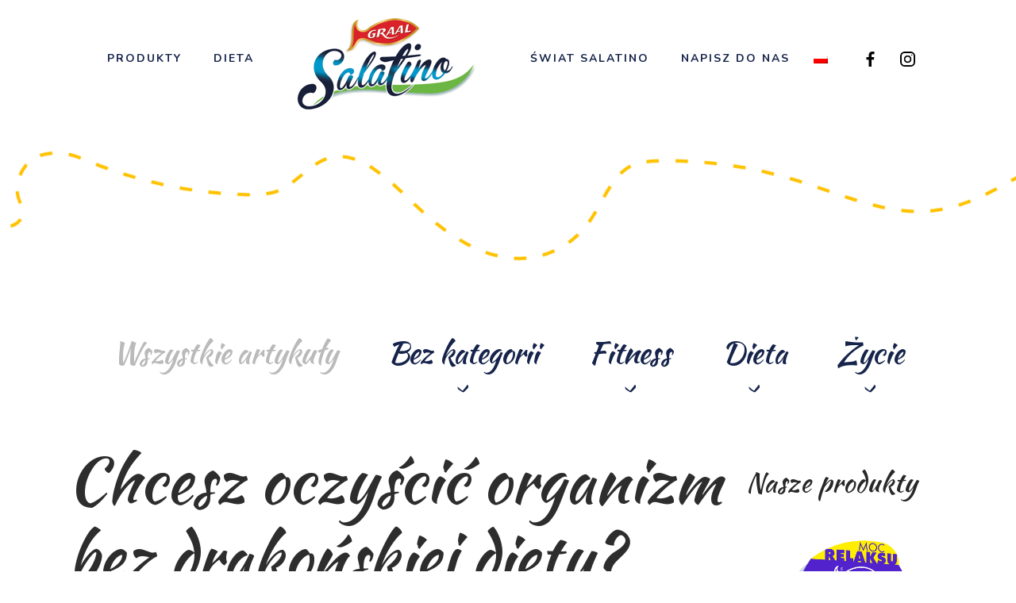

--- FILE ---
content_type: text/html; charset=UTF-8
request_url: https://salatino.pl/dieta/chcesz-oczyscic-organizm-bez-drakonskiej-diety-postaw-na-naturalny-detoks/
body_size: 11512
content:
<!DOCTYPE html>
<html dir="ltr" lang="pl-PL" prefix="og: https://ogp.me/ns#" class="no-js">
<head>
    

    <!-- META -->
    <meta charset="utf-8">
    <meta name="viewport" content="width=device-width, initial-scale=1, maximum-scale=1">
    <meta http-equiv="X-UA-Compatible" content="IE=edge,chrome=1">
    <meta name="apple-mobile-web-app-capable" content="yes">
    <meta name="apple-mobile-web-app-status-bar-style" content="#281E70">
    <meta name="theme-color" content="#281E70">
    <meta name="facebook-domain-verification" content="2vsqov90mivgl5t5zh58lwzxwmr22r" />
    <!-- FAVICON -->
            <link rel="apple-touch-icon" sizes="57x57" href="https://salatino.pl/wp-content/uploads/sites/2/2018/07/favicon.png">
        <link rel="apple-touch-icon" sizes="60x60" href="https://salatino.pl/wp-content/uploads/sites/2/2018/07/favicon.png">
        <link rel="apple-touch-icon" sizes="72x72" href="https://salatino.pl/wp-content/uploads/sites/2/2018/07/favicon.png">
        <link rel="apple-touch-icon" sizes="76x76" href="https://salatino.pl/wp-content/uploads/sites/2/2018/07/favicon.png">
        <link rel="apple-touch-icon" sizes="114x114" href="https://salatino.pl/wp-content/uploads/sites/2/2018/07/favicon.png">
        <link rel="apple-touch-icon" sizes="120x120" href="https://salatino.pl/wp-content/uploads/sites/2/2018/07/favicon.png">
        <link rel="apple-touch-icon" sizes="144x144" href="https://salatino.pl/wp-content/uploads/sites/2/2018/07/favicon.png">
        <link rel="apple-touch-icon" sizes="152x152" href="https://salatino.pl/wp-content/uploads/sites/2/2018/07/favicon.png">
        <link rel="apple-touch-icon" sizes="180x180" href="https://salatino.pl/wp-content/uploads/sites/2/2018/07/favicon.png">
        <link rel="icon" type="image/png" href="https://salatino.pl/wp-content/uploads/sites/2/2018/07/favicon.png" sizes="32x32">
        <link rel="icon" type="image/png" href="https://salatino.pl/wp-content/uploads/sites/2/2018/07/favicon.png" sizes="192x192">
        <link rel="icon" type="image/png" href="https://salatino.pl/wp-content/uploads/sites/2/2018/07/favicon.png" sizes="96x96">
        <link rel="icon" type="image/png" href="https://salatino.pl/wp-content/uploads/sites/2/2018/07/favicon.png" sizes="16x16">
        <link rel="icon" type="image/png" href="https://salatino.pl/wp-content/uploads/sites/2/2018/07/favicon.png"/>
        <meta name="msapplication-TileColor" content="#281E70">
        <meta name="msapplication-TileImage" content="https://salatino.pl/wp-content/uploads/sites/2/2018/07/favicon.png">
        <meta name="theme-color" content="#281E70">
        
    	<style>img:is([sizes="auto" i], [sizes^="auto," i]) { contain-intrinsic-size: 3000px 1500px }</style>
	<link rel="alternate" hreflang="pl" href="https://salatino.pl/dieta/chcesz-oczyscic-organizm-bez-drakonskiej-diety-postaw-na-naturalny-detoks/" />
<link rel="alternate" hreflang="x-default" href="https://salatino.pl/dieta/chcesz-oczyscic-organizm-bez-drakonskiej-diety-postaw-na-naturalny-detoks/" />

		<!-- All in One SEO 4.9.3 - aioseo.com -->
		<title>Chcesz oczyścić organizm bez drakońskiej diety? Postaw na naturalny detoks! | Salatino</title>
	<meta name="description" content="Picie wody, soków i jedzenie warzyw przez wiele dni to nie twoja bajka? Nie szkodzi! Żeby oczyścić organizm z toksyn i dodać sobie energii, możesz jeść smaczne i sycące posiłki." />
	<meta name="robots" content="max-image-preview:large" />
	<meta name="author" content="Katarzyna Pefew"/>
	<link rel="canonical" href="https://salatino.pl/dieta/chcesz-oczyscic-organizm-bez-drakonskiej-diety-postaw-na-naturalny-detoks/" />
	<meta name="generator" content="All in One SEO (AIOSEO) 4.9.3" />
		<meta property="og:locale" content="pl_PL" />
		<meta property="og:site_name" content="Salatino" />
		<meta property="og:type" content="article" />
		<meta property="og:title" content="Chcesz oczyścić organizm bez drakońskiej diety? Postaw na naturalny detoks!" />
		<meta property="og:description" content="Picie wody, soków i jedzenie warzyw przez wiele dni to nie twoja bajka? Nie szkodzi! Żeby oczyścić organizm z toksyn i dodać sobie energii, możesz jeść smaczne i sycące posiłki." />
		<meta property="og:url" content="https://salatino.pl/dieta/chcesz-oczyscic-organizm-bez-drakonskiej-diety-postaw-na-naturalny-detoks/" />
		<meta property="og:image" content="https://salatino.pl/wp-content/uploads/sites/2/2019/06/10_Salatino_7-Zbóż-Tuńczyk-z-owsem-i-kamutem_SALATINO_1600x1068.jpg" />
		<meta property="og:image:secure_url" content="https://salatino.pl/wp-content/uploads/sites/2/2019/06/10_Salatino_7-Zbóż-Tuńczyk-z-owsem-i-kamutem_SALATINO_1600x1068.jpg" />
		<meta property="og:image:width" content="1600" />
		<meta property="og:image:height" content="1068" />
		<meta property="article:published_time" content="2019-06-10T10:15:14+00:00" />
		<meta property="article:modified_time" content="2019-06-10T10:16:22+00:00" />
		<meta name="twitter:card" content="summary" />
		<meta name="twitter:title" content="Chcesz oczyścić organizm bez drakońskiej diety? Postaw na naturalny detoks!" />
		<meta name="twitter:description" content="Picie wody, soków i jedzenie warzyw przez wiele dni to nie twoja bajka? Nie szkodzi! Żeby oczyścić organizm z toksyn i dodać sobie energii, możesz jeść smaczne i sycące posiłki." />
		<meta name="twitter:image" content="https://salatino.pl/wp-content/uploads/sites/2/2019/06/10_Salatino_7-Zbóż-Tuńczyk-z-owsem-i-kamutem_SALATINO_1600x1068.jpg" />
		<script type="application/ld+json" class="aioseo-schema">
			{"@context":"https:\/\/schema.org","@graph":[{"@type":"Article","@id":"https:\/\/salatino.pl\/dieta\/chcesz-oczyscic-organizm-bez-drakonskiej-diety-postaw-na-naturalny-detoks\/#article","name":"Chcesz oczy\u015bci\u0107 organizm bez drako\u0144skiej diety? Postaw na naturalny detoks! | Salatino","headline":"Chcesz oczy\u015bci\u0107 organizm bez drako\u0144skiej diety? Postaw na naturalny detoks!","author":{"@id":"https:\/\/salatino.pl\/author\/kpefew\/#author"},"publisher":{"@id":"https:\/\/salatino.pl\/#organization"},"image":{"@type":"ImageObject","url":"https:\/\/salatino.pl\/wp-content\/uploads\/sites\/2\/2019\/06\/10_Salatino_7-Zb\u00f3\u017c-Tu\u0144czyk-z-owsem-i-kamutem_SALATINO_1600x1068.jpg","width":1600,"height":1068},"datePublished":"2019-06-10T12:15:14+02:00","dateModified":"2019-06-10T12:16:22+02:00","inLanguage":"pl-PL","mainEntityOfPage":{"@id":"https:\/\/salatino.pl\/dieta\/chcesz-oczyscic-organizm-bez-drakonskiej-diety-postaw-na-naturalny-detoks\/#webpage"},"isPartOf":{"@id":"https:\/\/salatino.pl\/dieta\/chcesz-oczyscic-organizm-bez-drakonskiej-diety-postaw-na-naturalny-detoks\/#webpage"},"articleSection":"Dieta, Opcjonalne"},{"@type":"BreadcrumbList","@id":"https:\/\/salatino.pl\/dieta\/chcesz-oczyscic-organizm-bez-drakonskiej-diety-postaw-na-naturalny-detoks\/#breadcrumblist","itemListElement":[{"@type":"ListItem","@id":"https:\/\/salatino.pl#listItem","position":1,"name":"Home","item":"https:\/\/salatino.pl","nextItem":{"@type":"ListItem","@id":"https:\/\/salatino.pl\/.\/dieta\/#listItem","name":"Dieta"}},{"@type":"ListItem","@id":"https:\/\/salatino.pl\/.\/dieta\/#listItem","position":2,"name":"Dieta","item":"https:\/\/salatino.pl\/.\/dieta\/","nextItem":{"@type":"ListItem","@id":"https:\/\/salatino.pl\/dieta\/chcesz-oczyscic-organizm-bez-drakonskiej-diety-postaw-na-naturalny-detoks\/#listItem","name":"Chcesz oczy\u015bci\u0107 organizm bez drako\u0144skiej diety? Postaw na naturalny detoks!"},"previousItem":{"@type":"ListItem","@id":"https:\/\/salatino.pl#listItem","name":"Home"}},{"@type":"ListItem","@id":"https:\/\/salatino.pl\/dieta\/chcesz-oczyscic-organizm-bez-drakonskiej-diety-postaw-na-naturalny-detoks\/#listItem","position":3,"name":"Chcesz oczy\u015bci\u0107 organizm bez drako\u0144skiej diety? Postaw na naturalny detoks!","previousItem":{"@type":"ListItem","@id":"https:\/\/salatino.pl\/.\/dieta\/#listItem","name":"Dieta"}}]},{"@type":"Organization","@id":"https:\/\/salatino.pl\/#organization","name":"Salatino","description":"Gotowe na ka\u017cd\u0105 por\u0119","url":"https:\/\/salatino.pl\/"},{"@type":"Person","@id":"https:\/\/salatino.pl\/author\/kpefew\/#author","url":"https:\/\/salatino.pl\/author\/kpefew\/","name":"Katarzyna Pefew"},{"@type":"WebPage","@id":"https:\/\/salatino.pl\/dieta\/chcesz-oczyscic-organizm-bez-drakonskiej-diety-postaw-na-naturalny-detoks\/#webpage","url":"https:\/\/salatino.pl\/dieta\/chcesz-oczyscic-organizm-bez-drakonskiej-diety-postaw-na-naturalny-detoks\/","name":"Chcesz oczy\u015bci\u0107 organizm bez drako\u0144skiej diety? Postaw na naturalny detoks! | Salatino","description":"Picie wody, sok\u00f3w i jedzenie warzyw przez wiele dni to nie twoja bajka? Nie szkodzi! \u017beby oczy\u015bci\u0107 organizm z toksyn i doda\u0107 sobie energii, mo\u017cesz je\u015b\u0107 smaczne i syc\u0105ce posi\u0142ki.","inLanguage":"pl-PL","isPartOf":{"@id":"https:\/\/salatino.pl\/#website"},"breadcrumb":{"@id":"https:\/\/salatino.pl\/dieta\/chcesz-oczyscic-organizm-bez-drakonskiej-diety-postaw-na-naturalny-detoks\/#breadcrumblist"},"author":{"@id":"https:\/\/salatino.pl\/author\/kpefew\/#author"},"creator":{"@id":"https:\/\/salatino.pl\/author\/kpefew\/#author"},"image":{"@type":"ImageObject","url":"https:\/\/salatino.pl\/wp-content\/uploads\/sites\/2\/2019\/06\/10_Salatino_7-Zb\u00f3\u017c-Tu\u0144czyk-z-owsem-i-kamutem_SALATINO_1600x1068.jpg","@id":"https:\/\/salatino.pl\/dieta\/chcesz-oczyscic-organizm-bez-drakonskiej-diety-postaw-na-naturalny-detoks\/#mainImage","width":1600,"height":1068},"primaryImageOfPage":{"@id":"https:\/\/salatino.pl\/dieta\/chcesz-oczyscic-organizm-bez-drakonskiej-diety-postaw-na-naturalny-detoks\/#mainImage"},"datePublished":"2019-06-10T12:15:14+02:00","dateModified":"2019-06-10T12:16:22+02:00"},{"@type":"WebSite","@id":"https:\/\/salatino.pl\/#website","url":"https:\/\/salatino.pl\/","name":"Salatino","description":"Gotowe na ka\u017cd\u0105 por\u0119","inLanguage":"pl-PL","publisher":{"@id":"https:\/\/salatino.pl\/#organization"}}]}
		</script>
		<!-- All in One SEO -->

<script id="cookieyes" type="text/javascript" src="https://cdn-cookieyes.com/client_data/e18e95e259dc38dcb9d4858a/script.js"></script><link rel='dns-prefetch' href='//cdnjs.cloudflare.com' />
<link rel='dns-prefetch' href='//fonts.googleapis.com' />
<link rel="alternate" type="application/rss+xml" title="Salatino &raquo; Chcesz oczyścić organizm bez drakońskiej diety? Postaw na naturalny detoks! Kanał z komentarzami" href="https://salatino.pl/dieta/chcesz-oczyscic-organizm-bez-drakonskiej-diety-postaw-na-naturalny-detoks/feed/" />
<link rel='stylesheet' id='wp-block-library-css' href='https://salatino.pl/wp-includes/css/dist/block-library/style.min.css' type='text/css' media='all' />
<link rel='stylesheet' id='aioseo/css/src/vue/standalone/blocks/table-of-contents/global.scss-css' href='https://salatino.pl/wp-content/plugins/all-in-one-seo-pack/dist/Lite/assets/css/table-of-contents/global.e90f6d47.css' type='text/css' media='all' />
<style id='classic-theme-styles-inline-css' type='text/css'>
/*! This file is auto-generated */
.wp-block-button__link{color:#fff;background-color:#32373c;border-radius:9999px;box-shadow:none;text-decoration:none;padding:calc(.667em + 2px) calc(1.333em + 2px);font-size:1.125em}.wp-block-file__button{background:#32373c;color:#fff;text-decoration:none}
</style>
<style id='global-styles-inline-css' type='text/css'>
:root{--wp--preset--aspect-ratio--square: 1;--wp--preset--aspect-ratio--4-3: 4/3;--wp--preset--aspect-ratio--3-4: 3/4;--wp--preset--aspect-ratio--3-2: 3/2;--wp--preset--aspect-ratio--2-3: 2/3;--wp--preset--aspect-ratio--16-9: 16/9;--wp--preset--aspect-ratio--9-16: 9/16;--wp--preset--color--black: #000000;--wp--preset--color--cyan-bluish-gray: #abb8c3;--wp--preset--color--white: #ffffff;--wp--preset--color--pale-pink: #f78da7;--wp--preset--color--vivid-red: #cf2e2e;--wp--preset--color--luminous-vivid-orange: #ff6900;--wp--preset--color--luminous-vivid-amber: #fcb900;--wp--preset--color--light-green-cyan: #7bdcb5;--wp--preset--color--vivid-green-cyan: #00d084;--wp--preset--color--pale-cyan-blue: #8ed1fc;--wp--preset--color--vivid-cyan-blue: #0693e3;--wp--preset--color--vivid-purple: #9b51e0;--wp--preset--gradient--vivid-cyan-blue-to-vivid-purple: linear-gradient(135deg,rgba(6,147,227,1) 0%,rgb(155,81,224) 100%);--wp--preset--gradient--light-green-cyan-to-vivid-green-cyan: linear-gradient(135deg,rgb(122,220,180) 0%,rgb(0,208,130) 100%);--wp--preset--gradient--luminous-vivid-amber-to-luminous-vivid-orange: linear-gradient(135deg,rgba(252,185,0,1) 0%,rgba(255,105,0,1) 100%);--wp--preset--gradient--luminous-vivid-orange-to-vivid-red: linear-gradient(135deg,rgba(255,105,0,1) 0%,rgb(207,46,46) 100%);--wp--preset--gradient--very-light-gray-to-cyan-bluish-gray: linear-gradient(135deg,rgb(238,238,238) 0%,rgb(169,184,195) 100%);--wp--preset--gradient--cool-to-warm-spectrum: linear-gradient(135deg,rgb(74,234,220) 0%,rgb(151,120,209) 20%,rgb(207,42,186) 40%,rgb(238,44,130) 60%,rgb(251,105,98) 80%,rgb(254,248,76) 100%);--wp--preset--gradient--blush-light-purple: linear-gradient(135deg,rgb(255,206,236) 0%,rgb(152,150,240) 100%);--wp--preset--gradient--blush-bordeaux: linear-gradient(135deg,rgb(254,205,165) 0%,rgb(254,45,45) 50%,rgb(107,0,62) 100%);--wp--preset--gradient--luminous-dusk: linear-gradient(135deg,rgb(255,203,112) 0%,rgb(199,81,192) 50%,rgb(65,88,208) 100%);--wp--preset--gradient--pale-ocean: linear-gradient(135deg,rgb(255,245,203) 0%,rgb(182,227,212) 50%,rgb(51,167,181) 100%);--wp--preset--gradient--electric-grass: linear-gradient(135deg,rgb(202,248,128) 0%,rgb(113,206,126) 100%);--wp--preset--gradient--midnight: linear-gradient(135deg,rgb(2,3,129) 0%,rgb(40,116,252) 100%);--wp--preset--font-size--small: 13px;--wp--preset--font-size--medium: 20px;--wp--preset--font-size--large: 36px;--wp--preset--font-size--x-large: 42px;--wp--preset--spacing--20: 0.44rem;--wp--preset--spacing--30: 0.67rem;--wp--preset--spacing--40: 1rem;--wp--preset--spacing--50: 1.5rem;--wp--preset--spacing--60: 2.25rem;--wp--preset--spacing--70: 3.38rem;--wp--preset--spacing--80: 5.06rem;--wp--preset--shadow--natural: 6px 6px 9px rgba(0, 0, 0, 0.2);--wp--preset--shadow--deep: 12px 12px 50px rgba(0, 0, 0, 0.4);--wp--preset--shadow--sharp: 6px 6px 0px rgba(0, 0, 0, 0.2);--wp--preset--shadow--outlined: 6px 6px 0px -3px rgba(255, 255, 255, 1), 6px 6px rgba(0, 0, 0, 1);--wp--preset--shadow--crisp: 6px 6px 0px rgba(0, 0, 0, 1);}:where(.is-layout-flex){gap: 0.5em;}:where(.is-layout-grid){gap: 0.5em;}body .is-layout-flex{display: flex;}.is-layout-flex{flex-wrap: wrap;align-items: center;}.is-layout-flex > :is(*, div){margin: 0;}body .is-layout-grid{display: grid;}.is-layout-grid > :is(*, div){margin: 0;}:where(.wp-block-columns.is-layout-flex){gap: 2em;}:where(.wp-block-columns.is-layout-grid){gap: 2em;}:where(.wp-block-post-template.is-layout-flex){gap: 1.25em;}:where(.wp-block-post-template.is-layout-grid){gap: 1.25em;}.has-black-color{color: var(--wp--preset--color--black) !important;}.has-cyan-bluish-gray-color{color: var(--wp--preset--color--cyan-bluish-gray) !important;}.has-white-color{color: var(--wp--preset--color--white) !important;}.has-pale-pink-color{color: var(--wp--preset--color--pale-pink) !important;}.has-vivid-red-color{color: var(--wp--preset--color--vivid-red) !important;}.has-luminous-vivid-orange-color{color: var(--wp--preset--color--luminous-vivid-orange) !important;}.has-luminous-vivid-amber-color{color: var(--wp--preset--color--luminous-vivid-amber) !important;}.has-light-green-cyan-color{color: var(--wp--preset--color--light-green-cyan) !important;}.has-vivid-green-cyan-color{color: var(--wp--preset--color--vivid-green-cyan) !important;}.has-pale-cyan-blue-color{color: var(--wp--preset--color--pale-cyan-blue) !important;}.has-vivid-cyan-blue-color{color: var(--wp--preset--color--vivid-cyan-blue) !important;}.has-vivid-purple-color{color: var(--wp--preset--color--vivid-purple) !important;}.has-black-background-color{background-color: var(--wp--preset--color--black) !important;}.has-cyan-bluish-gray-background-color{background-color: var(--wp--preset--color--cyan-bluish-gray) !important;}.has-white-background-color{background-color: var(--wp--preset--color--white) !important;}.has-pale-pink-background-color{background-color: var(--wp--preset--color--pale-pink) !important;}.has-vivid-red-background-color{background-color: var(--wp--preset--color--vivid-red) !important;}.has-luminous-vivid-orange-background-color{background-color: var(--wp--preset--color--luminous-vivid-orange) !important;}.has-luminous-vivid-amber-background-color{background-color: var(--wp--preset--color--luminous-vivid-amber) !important;}.has-light-green-cyan-background-color{background-color: var(--wp--preset--color--light-green-cyan) !important;}.has-vivid-green-cyan-background-color{background-color: var(--wp--preset--color--vivid-green-cyan) !important;}.has-pale-cyan-blue-background-color{background-color: var(--wp--preset--color--pale-cyan-blue) !important;}.has-vivid-cyan-blue-background-color{background-color: var(--wp--preset--color--vivid-cyan-blue) !important;}.has-vivid-purple-background-color{background-color: var(--wp--preset--color--vivid-purple) !important;}.has-black-border-color{border-color: var(--wp--preset--color--black) !important;}.has-cyan-bluish-gray-border-color{border-color: var(--wp--preset--color--cyan-bluish-gray) !important;}.has-white-border-color{border-color: var(--wp--preset--color--white) !important;}.has-pale-pink-border-color{border-color: var(--wp--preset--color--pale-pink) !important;}.has-vivid-red-border-color{border-color: var(--wp--preset--color--vivid-red) !important;}.has-luminous-vivid-orange-border-color{border-color: var(--wp--preset--color--luminous-vivid-orange) !important;}.has-luminous-vivid-amber-border-color{border-color: var(--wp--preset--color--luminous-vivid-amber) !important;}.has-light-green-cyan-border-color{border-color: var(--wp--preset--color--light-green-cyan) !important;}.has-vivid-green-cyan-border-color{border-color: var(--wp--preset--color--vivid-green-cyan) !important;}.has-pale-cyan-blue-border-color{border-color: var(--wp--preset--color--pale-cyan-blue) !important;}.has-vivid-cyan-blue-border-color{border-color: var(--wp--preset--color--vivid-cyan-blue) !important;}.has-vivid-purple-border-color{border-color: var(--wp--preset--color--vivid-purple) !important;}.has-vivid-cyan-blue-to-vivid-purple-gradient-background{background: var(--wp--preset--gradient--vivid-cyan-blue-to-vivid-purple) !important;}.has-light-green-cyan-to-vivid-green-cyan-gradient-background{background: var(--wp--preset--gradient--light-green-cyan-to-vivid-green-cyan) !important;}.has-luminous-vivid-amber-to-luminous-vivid-orange-gradient-background{background: var(--wp--preset--gradient--luminous-vivid-amber-to-luminous-vivid-orange) !important;}.has-luminous-vivid-orange-to-vivid-red-gradient-background{background: var(--wp--preset--gradient--luminous-vivid-orange-to-vivid-red) !important;}.has-very-light-gray-to-cyan-bluish-gray-gradient-background{background: var(--wp--preset--gradient--very-light-gray-to-cyan-bluish-gray) !important;}.has-cool-to-warm-spectrum-gradient-background{background: var(--wp--preset--gradient--cool-to-warm-spectrum) !important;}.has-blush-light-purple-gradient-background{background: var(--wp--preset--gradient--blush-light-purple) !important;}.has-blush-bordeaux-gradient-background{background: var(--wp--preset--gradient--blush-bordeaux) !important;}.has-luminous-dusk-gradient-background{background: var(--wp--preset--gradient--luminous-dusk) !important;}.has-pale-ocean-gradient-background{background: var(--wp--preset--gradient--pale-ocean) !important;}.has-electric-grass-gradient-background{background: var(--wp--preset--gradient--electric-grass) !important;}.has-midnight-gradient-background{background: var(--wp--preset--gradient--midnight) !important;}.has-small-font-size{font-size: var(--wp--preset--font-size--small) !important;}.has-medium-font-size{font-size: var(--wp--preset--font-size--medium) !important;}.has-large-font-size{font-size: var(--wp--preset--font-size--large) !important;}.has-x-large-font-size{font-size: var(--wp--preset--font-size--x-large) !important;}
:where(.wp-block-post-template.is-layout-flex){gap: 1.25em;}:where(.wp-block-post-template.is-layout-grid){gap: 1.25em;}
:where(.wp-block-columns.is-layout-flex){gap: 2em;}:where(.wp-block-columns.is-layout-grid){gap: 2em;}
:root :where(.wp-block-pullquote){font-size: 1.5em;line-height: 1.6;}
</style>
<link rel='stylesheet' id='contact-form-7-css' href='https://salatino.pl/wp-content/plugins/contact-form-7/includes/css/styles.css' type='text/css' media='all' />
<link rel='stylesheet' id='wpml-legacy-horizontal-list-0-css' href='https://salatino.pl/wp-content/plugins/sitepress-multilingual-cms/templates/language-switchers/legacy-list-horizontal/style.min.css' type='text/css' media='all' />
<link rel='stylesheet' id='nunito-css' href='https://fonts.googleapis.com/css?family=Nunito%3A300%2C400%2C600%2C700&#038;subset=latin-ext' type='text/css' media='all' />
<link rel='stylesheet' id='kaushan-css' href='https://fonts.googleapis.com/css?family=Kaushan+Script&#038;subset=latin-ext' type='text/css' media='all' />
<link rel='stylesheet' id='animate-css' href='https://cdnjs.cloudflare.com/ajax/libs/animate.css/3.5.2/animate.min.css' type='text/css' media='all' />
<link rel='stylesheet' id='style-vendors-css' href='https://salatino.pl/wp-content/themes/salatino/assets/css/vendors.css' type='text/css' media='all' />
<link rel='stylesheet' id='styles-css' href='https://salatino.pl/wp-content/themes/salatino/assets/css/main.css' type='text/css' media='all' />
<script type="text/javascript" src="https://salatino.pl/wp-includes/js/jquery/jquery.min.js" id="jquery-core-js"></script>
<script type="text/javascript" src="https://salatino.pl/wp-includes/js/jquery/jquery-migrate.min.js" id="jquery-migrate-js"></script>
<link rel="https://api.w.org/" href="https://salatino.pl/wp-json/" /><link rel="alternate" title="JSON" type="application/json" href="https://salatino.pl/wp-json/wp/v2/posts/1209" /><link rel="EditURI" type="application/rsd+xml" title="RSD" href="https://salatino.pl/xmlrpc.php?rsd" />
<meta name="generator" content="WordPress 6.7.2" />
<link rel='shortlink' href='https://salatino.pl/?p=1209' />
<link rel="alternate" title="oEmbed (JSON)" type="application/json+oembed" href="https://salatino.pl/wp-json/oembed/1.0/embed?url=https%3A%2F%2Fsalatino.pl%2Fdieta%2Fchcesz-oczyscic-organizm-bez-drakonskiej-diety-postaw-na-naturalny-detoks%2F" />
<link rel="alternate" title="oEmbed (XML)" type="text/xml+oembed" href="https://salatino.pl/wp-json/oembed/1.0/embed?url=https%3A%2F%2Fsalatino.pl%2Fdieta%2Fchcesz-oczyscic-organizm-bez-drakonskiej-diety-postaw-na-naturalny-detoks%2F&#038;format=xml" />
<meta name="generator" content="WPML ver:4.8.6 stt:1,41;" />
		<style type="text/css" id="wp-custom-css">
			.home .main-content .header .header-bg-img {
	top: -250px!important;
}

@media screen and (max-width: 350px) {
	.home .main-content .header .header-bg-img {
		top: -110px!important;
	}
}

@media only screen and (max-width: 767px) and (min-width: 351px) {
	.home .main-content .header .header-bg-img {
		top: -120px!important;
	}
}


@media only screen and (max-width: 767px) and (min-width: 351px) {
	.home .main-content .header .container {
		padding-top: 4em;
	}
}

img.wpml-ls-flag {
		margin: 0 -10px;
	}		</style>
		    <!-- Google Tag Manager -->
    <script>
        (function(w,d,s,l,i){w[l]=w[l]||[];w[l].push({'gtm.start':
                new Date().getTime(),event:'gtm.js'});var f=d.getElementsByTagName(s)[0],
            j=d.createElement(s),dl=l!='dataLayer'?'&l='+l:'';j.async=true;j.src=
            'https://www.googletagmanager.com/gtm.js?id='+i+dl;f.parentNode.insertBefore(j,f);
        })(window,document,'script','dataLayer','GTM-53V4GQB');
    </script>
    <!-- End Google Tag Manager -->
</head>
<body class="post-template post-template-templates post-template-single-post-extend post-template-templatessingle-post-extend-php single single-post postid-1209 single-format-standard">
<!-- Google Tag Manager (noscript) -->
<noscript><iframe src="https://www.googletagmanager.com/ns.html?id=GTM-53V4GQB"
                  height="0" width="0" style="display:none;visibility:hidden"></iframe></noscript>
<!-- End Google Tag Manager (noscript) -->
<nav class="nav main-nav">
    <div class="container no-pad">
                            <ul class="lang clearfix wow fadeInRight">
                                                            <li class="active"><a href="https://salatino.pl/dieta/chcesz-oczyscic-organizm-bez-drakonskiej-diety-postaw-na-naturalny-detoks/">PL</a></li>
                                                                    <li class=""><a href="str">EN</a></li>
                                                    </ul>
                                    <ul class="menu d-md-flex d-lg-flex d-xl-flex align-items-center justify-content-center wow fadeInDown">
                                                                <li class="">
                                            <a href="https://salatino.pl/produkty/">
                                                Produkty                                            </a>
                                        </li>
                                                                            <li class="">
                                            <a href="https://salatino.pl/dieta/">
                                                Dieta                                            </a>
                                        </li>
                                                                            <li class="hidden-mobile">
                                            <a href="/">
                                                <img src="/wp-content/uploads/2018/09/salatino_logo.png" class="image logo">
                                            </a>
                                        </li>
                                                                            <li class="">
                                            <a href="https://salatino.pl/swiat-salatino/">
                                                Świat Salatino                                            </a>
                                        </li>
                                                                            <li class="">
                                            <a href="https://salatino.pl/napisz-do-nas/">
                                                Napisz do nas                                            </a>
                                        </li>
                                    
<div class="wpml-ls-statics-shortcode_actions wpml-ls wpml-ls-legacy-list-horizontal">
	<ul role="menu"><li class="wpml-ls-slot-shortcode_actions wpml-ls-item wpml-ls-item-pl wpml-ls-current-language wpml-ls-first-item wpml-ls-last-item wpml-ls-item-legacy-list-horizontal" role="none">
				<a href="https://salatino.pl/dieta/chcesz-oczyscic-organizm-bez-drakonskiej-diety-postaw-na-naturalny-detoks/" class="wpml-ls-link" role="menuitem" >
                                                        <img
            class="wpml-ls-flag"
            src="https://salatino.pl/wp-content/plugins/sitepress-multilingual-cms/res/flags/pl.png"
            alt="polski"
            width=18
            height=12
    /></a>
			</li></ul>
</div>
                        <ul class="nav-social-items">
                            <li>
                                <a href="https://www.facebook.com/SalatinoPolska" target="_blank">
                                    <img src="https://salatino.pl/wp-content/themes/salatino/assets/img/facebook.svg" alt="">
                                </a>
                            </li>
                            <li>
                                <a href="https://www.instagram.com/salatino_polska/" target="_blank">
                                    <img src="https://salatino.pl/wp-content/themes/salatino/assets/img/instagram.png" alt="">
                                </a>
                            </li>
                        </ul>
                    </ul>
                
        <div class="mobile-nav">
            <a href="https://salatino.pl" class="logo wow fadeInLeft">
                <img src="https://salatino.pl/wp-content/uploads/sites/2/2020/08/Salatino-logo.png">
            </a>
            <div class="navbar-toggle wow fadeInRight" type="button">
                <span></span>
                <span></span>
                <span></span>
            </div>
        </div>
    </div>
</nav>	<!-- Load Facebook SDK for JavaScript -->
	<div id="fb-root"></div>
	<script>(function(d, s, id) {
	    var js, fjs = d.getElementsByTagName(s)[0];
	    if (d.getElementById(id)) return;
	    js = d.createElement(s); js.id = id;
	    js.src = "https://connect.facebook.net/en_US/sdk.js#xfbml=1&version=v3.0";
	    fjs.parentNode.insertBefore(js, fjs);
	  }(document, 'script', 'facebook-jssdk'));</script>

	<div class="main-content single-post">
		<div class="header wow fadeInUp">
			<div data-image="/wp-content/themes/salatino/assets/img/header_transparent.png" class="header-bg-img"></div>
		</div>

		<div class="posts">
			<div class="container">
				<ul class="cats-menu clearfix wow fadeInDown">
					<li>
						<a href="https://salatino.pl/bez-kategorii/533/" class="active">
							Wszystkie artykuły							<img src="/wp-content/themes/salatino/assets/img/arrow.svg">
						</a>
					</li>
														<li>
										<a href="https://salatino.pl/./bez-kategorii/">
											Bez kategorii											<img src="/wp-content/themes/salatino/assets/img/arrow.svg">
										</a>
									</li>
																	<li>
										<a href="https://salatino.pl/./fitness/">
											Fitness											<img src="/wp-content/themes/salatino/assets/img/arrow.svg">
										</a>
									</li>
																	<li>
										<a href="https://salatino.pl/./dieta/">
											Dieta											<img src="/wp-content/themes/salatino/assets/img/arrow.svg">
										</a>
									</li>
																	<li>
										<a href="https://salatino.pl/./zycie/">
											Życie											<img src="/wp-content/themes/salatino/assets/img/arrow.svg">
										</a>
									</li>
												</ul>
			</div>
		</div>

		<div class="blog">
			<div class="container">
				<div class="row d-flex clearfix">
					<div class="col-12 col-sm-12 col-md-12 col-lg-9 wow fadeInUp">
						<div class="single-the-content">
																		<h1>Chcesz oczyścić organizm bez drakońskiej diety? Postaw na naturalny detoks!</h1>
											<p class="date">10 06 2019 | <a href="https://salatino.pl/author/kpefew/">Katarzyna Pefew</a></p>
											<p><strong>Picie wody, soków i jedzenie warzyw przez wiele dni to nie twoja bajka? Nie szkodzi! Żeby oczyścić organizm z toksyn i dodać sobie energii, możesz jeść smaczne i sycące posiłki. </strong></p>
								        		<div class="image-article-content" style="background:url(https://salatino.pl/wp-content/uploads/sites/2/2019/06/10_Salatino_7-Zbóż-Tuńczyk-z-owsem-i-kamutem_SALATINO_1600x1068-1024x684.jpg) no-repeat center; background-size:100% 100%;">
								        											        						<div class="image-article-under ramka_poziom">
								        					
								        			<img src="https://salatino.pl/wp-content/uploads/sites/2/2019/06/10_Salatino_7-Zbóż-Tuńczyk-z-owsem-i-kamutem_SALATINO_1600x1068-1024x684.jpg">
								        			
								        											        						</div>
								        														        	</div>
								        	<h2>Oczyszczaj organizm i poznawaj nowe smaki</h2>
<p>Zdrowe posiłki mogą być także impulsem do poznawania nowych smaków. Prawdziwą skarbnicą cennych mikroelementów jest kamut, czyli najstarszy gatunek pszenicy nazywany także złotem Faraonów. Jesteś ciekawa, jak smakuje? Ma słodkawy, orzechowy smak, który stanowi doskonałe uzupełnienie na przykład sałatki. Oprócz ciekawych walorów smakowych na uwagę zasługują też jego wartości zdrowotne. Zawiera przede wszystkim dużo witamin z grupy B, a także E, które sprzyjają regeneracji skóry i włosów. To również cenny składnik, gdy zależy ci na oczyszczeniu organizmu z toksyn. Jak podkreśla Christine Ruggeri, jeśli doświadczasz częstych bólów głowy, wzdęć, zmęczenia, bólów mięśni i problemów skórnych, być może twoja wątroba wymaga oczyszczenia z toksyn. Kamut to znakomite źródło fosforu, czyli składnika codziennie biorącego udział w setkach procesów na poziomie komórkowym. Pokarmy bogate w fosfor są też ważne dla prawidłowego funkcjonowania nerek – pomagają ciału pozbyć się toksyn poprzez mocz. [1]</p>
<h2>Poczuj lekkość i wspomagaj trawienie</h2>
<p>Chcesz poczuć się lekko i zadbać o swój układ pokarmowy? Sięgaj po produkty bogate w błonnik. Znajdziesz go w warzywach i owocach, ale nie tylko. Również owies i produkty owsiane są ważnym źródłem błonnika pokarmowego w diecie. Ziarno owsa (całe nieobłuszczone) zawiera przeciętnie 32% błonnika. [2] Warto wiedzieć, że za unikatowe właściwości prozdrowotne owsa odpowiadają tak zwane beta-glukany. To substancje, których działanie pomoże ci oczyścić organizm z toksyn, a także przyspieszy proces odchudzania. Eksperci wyjaśniają, że beta-glukany mają zdolność tworzenia w przewodzie pokarmowym lepkich żeli, w wyniku czego zwiększa się objętość pożywienia, a tym samym zaspokojenie uczucia łaknienia i spowalnia się pasaż treści pokarmowej. Zwiększenie lepkości treści jelita ogranicza wchłanianie tłuszczu i cholesterolu i wzmaga wydalanie kwasów żółciowych z organizmu. Jednocześnie wzrost masy treści jelita grubego sprzyja rozproszeniu toksycznych metabolitów i związków kancerogennych. [3]</p>
<h2>Zdrowe zboża w codziennym menu</h2>
<p>Zdrowe zboża takie jak owies czy kamut możesz łatwo dodać do swojego menu na co dzień. Zrobisz to, sięgając po sałatkę 7 Zbóż Tuńczyk z owsem i kamutem Salatino. Znajdziesz w niej bogaty w białko kamut, lekkostrawny owies i tuńczyka zawierającego kwasy Omega-3. Te trzy składniki sałatki wzbogacone o warzywa stanowią cenne źródło białka i przyczyniają się do poprawy kondycji twojego organizmu. 7 Zbóż Tuńczyk z owsem i kamutem Salatino to pełnowartościowy, lekki i sycący posiłek, którego smak pozytywnie cię zaskoczy. Oprócz charakterystycznego orzechowego posmaku sekretem aromatu są suszone pomidory, kapary i czarne oliwki, które znakomicie dopełniają smak odżywczych zbóż i ryby. Smaki znakomicie łączą się ze sobą dzięki wartościowym tłuszczom takim jak olej rzepakowy czy oliwa z oliwek. Co więcej, 7 Zbóż Tuńczyk z owsem i kamutem od Salatino nie zawiera konserwantów,  a to niezwykle ważne podczas oczyszczania organizmu z toksyn!</p>
<p><span style="font-weight: 400;">[1] Ruggeri Christine (2015) “Kamut: The High-Energy, High-Nutrient Ancient Grain” [w:] Dr Axe. Food is Medicine (źródło: </span><a href="https://draxe.com/kamut/"><span style="font-weight: 400;">https://draxe.com/kamut/</span></a><span style="font-weight: 400;">, data dostępu: 26.04.2019 r.)</span></p>
<p><span style="font-weight: 400;">[2] Gibiński Marek, Gumul Dorota, Korus Jarosław (2005 )„Prozdrowotne właściwości owsa i produktów owsianych” [w:] „Żywność. Nauka. Technologia. Jakość” nr 4 (45)</span></p>
<p><span style="font-weight: 400;">[3] Zarzecka Krystyna, Gugała Marek, Mystkowska Iwona i in. (2018) „Odżywcze i prozdrowotne właściwości ziarna owsa i przetworów owsianych” [w:] ”Kosmos. Problemy nauk biologicznych”, tom 67, nr 2</span></p>
						</div>
						<ul class="tags wow fadeInRight">
													</ul>
						<ul class="social wow fadeInRight">
							<li>
								<a href="https://twitter.com/intent/tweet?text=https://salatino.pl/dieta/chcesz-oczyscic-organizm-bez-drakonskiej-diety-postaw-na-naturalny-detoks/" class="twitter-hashtag-button" data-show-count="false">Tweet</a><script async src="https://platform.twitter.com/widgets.js" charset="utf-8"></script>
							</li>
							<li style="position: relative; top: -7px;">
								<div class="fb-like" data-href="https://salatino.pl/dieta/chcesz-oczyscic-organizm-bez-drakonskiej-diety-postaw-na-naturalny-detoks/" data-layout="button_count" data-size="small" data-action="like" data-show-faces="false" data-width="100" data-share="false"></div>
							</li>
						</ul>
						<div class="paginate clearfix wow fadeInUp">
							<a href="https://salatino.pl/dieta/chcesz-czuc-sie-swietnie-i-zachowac-mlody-look-na-dlugo-jedz-tunczyka-po-meksykansku-z-wyciagiem-z-ziol-20/" rel="prev">Chcesz czuć się świetnie i zachować młody look na długo? Jedz tuńczyka po meksykańsku z wyciągiem z ziół 20+!</a><a href="https://salatino.pl/dieta/w-tempie-miasta-za-co-kobiety-pokochaly-salatino/" rel="next">W tempie miasta. Za co kobiety pokochały Salatino?</a>						</div>
					</div>
					<div class="col-12 col-sm-12 col-md-12 col-lg-3 sidebar wow fadeInRight">
						<div class="single widget-box">
							<h3>Nasze produkty</h3>
							<ul id="products-slider" class="products-slider sliderbox">
																				<li>
													<a href="https://salatino.pl/produkt/salatino-active-moc-relaksu-tunczyk-z-fasola-szparagowa-ciecierzyca-i-siemieniem-lnianym-z-wyciagiem-z-ziol/">
																															<img src="https://salatino.pl/wp-content/uploads/sites/2/2020/05/GRAAL_Salatino_ACTIVE_Moc_Relaksu_Tunczyk_z_fasola_www-e1597240258447.png">
																														            <ul class="icons">
                                            <li>
                                <img src="/wp-content/themes/salatino/ikony/ciecierzyca.svg">
                            </li>
                                                    <li>
                                <img src="/wp-content/themes/salatino/ikony/fasolaszparagowa.svg">
                            </li>
                                                    <li>
                                <img src="/wp-content/themes/salatino/ikony/kukurydza.svg">
                            </li>
                                                    <li>
                                <img src="/wp-content/themes/salatino/ikony/papryka.svg">
                            </li>
                                                    <li>
                                <img src="/wp-content/themes/salatino/ikony/ryba.svg">
                            </li>
                                    </ul>
        														<h2 class="product-title">Salatino ACTIVE Moc Relaksu Tuńczyk z fasola szparagowa ciecierzycą i siemieniem lnianym z wyciągiem z ziół</h2>
														<p class="subtitle">140 kcal | 9,3g białka w 100g</p>
													</a>
												</li>
																							<li>
													<a href="https://salatino.pl/produkt/salatino-active-moc-protein-tunczyk-z-komosa-ryzowa-warzywami-i-nasionami-konopnymi/">
																															<img src="https://salatino.pl/wp-content/uploads/sites/2/2020/05/GRAAL_Salatino_ACTIVE_Moc_Protein_Tunczyk_z_komosą_ryżową_www-e1597239843183.png">
																														            <ul class="icons">
                                            <li>
                                <img src="/wp-content/themes/salatino/ikony/dzikiryz.svg">
                            </li>
                                                    <li>
                                <img src="/wp-content/themes/salatino/ikony/kasza.svg">
                            </li>
                                                    <li>
                                <img src="/wp-content/themes/salatino/ikony/owies.svg">
                            </li>
                                                    <li>
                                <img src="/wp-content/themes/salatino/ikony/ryba.svg">
                            </li>
                                    </ul>
        														<h2 class="product-title">Salatino ACTIVE Moc Protein Łosoś z komosą ryżową warzywami i nasionami konopnymi</h2>
														<p class="subtitle">214 kcal | 11g białka w 100g</p>
													</a>
												</li>
																							<li>
													<a href="https://salatino.pl/produkt/salatino-active-moc-immuno-tunczyk-z-kukurydza-i-porem-z-wyciagiem-z-ziol/">
																															<img src="https://salatino.pl/wp-content/uploads/sites/2/2020/05/GRAAL_Salatino_ACTIVE_Moc_Immuno_Tunczyk_z_kukurydza_i_porem_www-e1597240295113.png">
																														            <ul class="icons">
                                            <li>
                                <img src="/wp-content/themes/salatino/ikony/groszek.svg">
                            </li>
                                                    <li>
                                <img src="/wp-content/themes/salatino/ikony/kukurydza.svg">
                            </li>
                                                    <li>
                                <img src="/wp-content/themes/salatino/ikony/ryba.svg">
                            </li>
                                    </ul>
        														<h2 class="product-title">Salatino ACTIVE Moc Immuno Tuńczyk z kukurydza i porem z wyciągiem z ziół</h2>
														<p class="subtitle">101 kcal | 9,1g białka w 100g</p>
													</a>
												</li>
																							<li>
													<a href="https://salatino.pl/produkt/salatino-active-moc-energii-tunczyk-z-fasola-i-czarnuszka-z-wyciagiem-z-ziol/">
																															<img src="https://salatino.pl/wp-content/uploads/sites/2/2020/05/GRAAL_Salatino_ACTIVE_Moc_Energii_Tunczyk_z_fasolą_i_czarnuszką_www-e1597240225360.png">
																														            <ul class="icons">
                                            <li>
                                <img src="/wp-content/themes/salatino/ikony/fasolabiala.svg">
                            </li>
                                                    <li>
                                <img src="/wp-content/themes/salatino/ikony/fasolaczerwona.svg">
                            </li>
                                                    <li>
                                <img src="/wp-content/themes/salatino/ikony/kukurydza.svg">
                            </li>
                                                    <li>
                                <img src="/wp-content/themes/salatino/ikony/marchew.svg">
                            </li>
                                                    <li>
                                <img src="/wp-content/themes/salatino/ikony/ryba.svg">
                            </li>
                                    </ul>
        														<h2 class="product-title">Salatino ACTIVE Moc Energii Tuńczyk z fasolą i czarnuszką z wyciągiem z ziół</h2>
														<p class="subtitle"> 157 kcal | 10g białka w 100g</p>
													</a>
												</li>
																							<li>
													<a href="https://salatino.pl/produkt/tunczyk-po-meksykansku/">
																															<img src="https://salatino.pl/wp-content/uploads/sites/2/2018/07/Tunczyk_po_meksykansku_Salatino_wiz-1-e1597239951710.png">
																														            <ul class="icons">
                                            <li>
                                <img src="/wp-content/themes/salatino/ikony/fasolaczerwona.svg">
                            </li>
                                                    <li>
                                <img src="/wp-content/themes/salatino/ikony/kukurydza.svg">
                            </li>
                                                    <li>
                                <img src="/wp-content/themes/salatino/ikony/papryka.svg">
                            </li>
                                                    <li>
                                <img src="/wp-content/themes/salatino/ikony/ryba.svg">
                            </li>
                                    </ul>
        														<h2 class="product-title">Salatino Tuńczyk po meksykańsku</h2>
														<p class="subtitle">212 kcal | 8,9 białka w 100g</p>
													</a>
												</li>
																							<li>
													<a href="https://salatino.pl/produkt/tunczyk-z-czarnymi-oliwkami/">
																															<img src="https://salatino.pl/wp-content/uploads/sites/2/2018/07/Tunczyk_z_kukurydza_marchewka_i_groszkiem_Salatino_wiz-1-e1597240379238.png">
																														            <ul class="icons">
                                            <li>
                                <img src="/wp-content/themes/salatino/ikony/groszek.svg">
                            </li>
                                                    <li>
                                <img src="/wp-content/themes/salatino/ikony/kukurydza.svg">
                            </li>
                                                    <li>
                                <img src="/wp-content/themes/salatino/ikony/marchew.svg">
                            </li>
                                                    <li>
                                <img src="/wp-content/themes/salatino/ikony/oliwka.svg">
                            </li>
                                                    <li>
                                <img src="/wp-content/themes/salatino/ikony/ryba.svg">
                            </li>
                                    </ul>
        														<h2 class="product-title">Salatino Tuńczyk z kukurydzą, marchewką, groszkiem i czarnymi oliwkami</h2>
														<p class="subtitle">252 kcal | 7,6 białka w 100g</p>
													</a>
												</li>
																							<li>
													<a href="https://salatino.pl/produkt/tunczyk-z-kuskusem-perlowym/">
																															<img src="https://salatino.pl/wp-content/uploads/sites/2/2018/07/Tunczyk_z_kuskusem_perlowym_Salatino_wiz-1-e1597240453868.png">
																														            <ul class="icons">
                                            <li>
                                <img src="/wp-content/themes/salatino/ikony/kasza.svg">
                            </li>
                                                    <li>
                                <img src="/wp-content/themes/salatino/ikony/ryba.svg">
                            </li>
                                    </ul>
        														<h2 class="product-title">Salatino Tuńczyk z kuskusem perłowym i suszonymi pomidorami</h2>
														<p class="subtitle">202 kcal | 9,5 białka w 100g</p>
													</a>
												</li>
																							<li>
													<a href="https://salatino.pl/produkt/tunczyk-z-kasza-jaglana/">
																															<img src="https://salatino.pl/wp-content/uploads/sites/2/2018/07/Tunczyk_z_kasza_jaglana_Salatino_wiz-1-e1597240562615.png">
																														            <ul class="icons">
                                            <li>
                                <img src="/wp-content/themes/salatino/ikony/ciecierzyca.svg">
                            </li>
                                                    <li>
                                <img src="/wp-content/themes/salatino/ikony/kasza.svg">
                            </li>
                                                    <li>
                                <img src="/wp-content/themes/salatino/ikony/papryka.svg">
                            </li>
                                                    <li>
                                <img src="/wp-content/themes/salatino/ikony/pomidory.svg">
                            </li>
                                                    <li>
                                <img src="/wp-content/themes/salatino/ikony/ryba.svg">
                            </li>
                                    </ul>
        														<h2 class="product-title">Salatino Tuńczyk z kaszą jaglaną, ciecierzycą i suszonymi pomidorami</h2>
														<p class="subtitle">198 kcal | 8,4 białka w 100g</p>
													</a>
												</li>
																		</ul>
				            <div class="controls">
				              	<img class="control left" src="/wp-content/themes/salatino/assets/img/arrow.svg">
				              	<img class="control right" src="/wp-content/themes/salatino/assets/img/arrow.svg">
				            </div>
						</div>
						<div class="single widget-box fixed-box-content">
							<div class="scroll-fixed">
								<h3>Social media</h3>
								<div class="fb-page" data-href="https://www.facebook.com/SalatinoPolska/" data-tabs="timeline" data-width="240" data-small-header="true" data-adapt-container-width="true" data-hide-cover="false" data-show-facepile="false"></div>
							</div>
						</div>
					</div>
				</div>
			</div>
		</div>

		<div class="blog-author">
                        <!-- <img src="/wp-content/themes/salatino/assets/img/author-top.png" class="author-top"> -->
                                                    <img src="https://salatino.pl/wp-content/uploads/sites/2/2019/04/kasia-Pefew-1.png" class="author-img">
                                                <div class="inside">
                        <div class="container">
                            <div class="row d-flex align-items-center justify-content-center clearfix">
                                <div class="col-12 col-lg-4 wow fadeInLeft">
                                </div>
                                <div class="col-12 col-lg-8 text wow fadeInRight">
                                    <h4><a href="https://salatino.pl/author/kpefew/">Katarzyna Pefew</a></h4>
                                    <p>doradca żywieniowy, ukończyła Poradnictwo Żywieniowe i Dietetyczne na SGGW, prezes Fundacji Jabłko i Dynia, zajmującej się edukacją z zakresu zdrowego odżywania.</p>
                                </div>
                            </div>
                        </div>
                    </div>
                <img class="bg-wave" src="/wp-content/themes/salatino/assets/img/single-postbackground-wave.png"> 
</div>            <div class="blog readmore-blog-posts zindex wow fadeInUp desk-bg">
                <div class="container">
                    <h2 class=" wow fadeInUp">
                        Czytaj również                    </h2>
                    <div class="row d-flex align-items-start justify-content-top clearfix">
                        <div class="col-12">
                            <div class="row d-flex align-items-top justify-content-center clearfix">
                                                                            <a href="https://salatino.pl/zycie/3-sposoby-na-artystyczne-wykorzystanie-odpadow-ktore-musisz-zobaczyc/" class="col-12 col-sm-12 col-lg-4 post">
                                                                                                            <img src="https://salatino.pl/wp-content/uploads/sites/2/2021/09/Sztuka-z-recyklingu-scaled.jpg" class="img-news-thumbnail news-image-size">
                                                                                                        <p class="date">
                                                    24                                                    <span class="convert-month-number">09</span>
                                                    2021                                                </p>
                                                <h2 class="product-title to-left">3 sposoby na artystyczne wykorzystanie odpadów, które musisz zobaczyć</h2>
                                                <p class="desc">
                                                    Trash art to sztuka, w której śmieci stają się źródłem inspiracji. Wśród materiałów, z których powstają nowoczesne dzieła sztuki, szczególne miejsce zajmują puszki, plastikowe opakowania i elektrośmieci.                                                 </p>
                                                <img src="/wp-content/themes/salatino/assets/img/btn_arr.png" class="arrow">
                                            </a>
                                                                                    <a href="https://salatino.pl/zycie/10-rzeczy-ktore-warto-miec-w-torebce/" class="col-12 col-sm-12 col-lg-4 post">
                                                                                                            <img src="https://salatino.pl/wp-content/uploads/sites/2/2021/09/Salatino_10-rzeczy-ktore-warto-miec-w-torebce.png" class="img-news-thumbnail news-image-size">
                                                                                                        <p class="date">
                                                    24                                                    <span class="convert-month-number">09</span>
                                                    2021                                                </p>
                                                <h2 class="product-title to-left">10 rzeczy, które warto mieć w torebce</h2>
                                                <p class="desc">
                                                    O tym, co kobiety noszą w torebkach, krążą legendy. Zobacz, co warto przy sobie mieć!                                                 </p>
                                                <img src="/wp-content/themes/salatino/assets/img/btn_arr.png" class="arrow">
                                            </a>
                                                                                    <a href="https://salatino.pl/zycie/3-sposoby-na-przedluzenie-letniej-opalenizny/" class="col-12 col-sm-12 col-lg-4 post">
                                                                                                            <img src="https://salatino.pl/wp-content/uploads/sites/2/2021/08/3-sposoby-na-przedluzenie-letniej-opalenizny.png" class="img-news-thumbnail news-image-size">
                                                                                                        <p class="date">
                                                    11                                                    <span class="convert-month-number">08</span>
                                                    2021                                                </p>
                                                <h2 class="product-title to-left">3 sposoby na przedłużenie letniej opalenizny</h2>
                                                <p class="desc">
                                                    Dowiedz się, jak zadbać o piękną opaleniznę przy pomocy naturalnych sposobów i odpowiedniej diety, w której ważne miejsce powinny zajmować zdrowe, a przy tym szybkie przekąski Salatino!                                                </p>
                                                <img src="/wp-content/themes/salatino/assets/img/btn_arr.png" class="arrow">
                                            </a>
                                                                    </div>
                        </div>
                    </div>
                </div>

                                <img src="/wp-content/themes/salatino/assets/img/single-postbackground.png" class="body-bg-image">
            </div>
        
	</div>
	
	<footer>
		<img src="/wp-content/themes/salatino/assets/img/kreska_stopka.svg" class="footer-bg-img">
	    <div class="container">
			<div class="row d-flex align-items-center justify-content-center clearfix">
				<div class="col-12 col-sm-12 col-md-12 col-lg-8 wow fadeInLeft">
			        			                    <ul class="menu d-flex align-items-start justify-content-top">
			                        		                                        <li>
		                                            <a href="https://salatino.pl/">
		                                                Salatino		                                            </a>
		                                        </li>
		                                    		                                        <li>
		                                            <a href="https://salatino.pl/produkty/">
		                                                Produkty		                                            </a>
		                                        </li>
		                                    		                                        <li>
		                                            <a href="https://salatino.pl/swiat-salatino/">
		                                                Świat Salatino		                                            </a>
		                                        </li>
		                                    		                                        <li>
		                                            <a href="https://salatino.pl/napisz-do-nas/">
		                                                Kontakt		                                            </a>
		                                        </li>
		                                    		                                        <li>
		                                            <a href="https://salatino.pl/polityka-prywatnosci/">
		                                                Polityka prywatności		                                            </a>
		                                        </li>
		                                    		                                        <li>
		                                            <a href="https://graalgroup.com.pl/">
		                                                Graal Group		                                            </a>
		                                        </li>
		                                    			                    </ul>
			                				</div>
				<div class="col-12 col-sm-12 col-md-12 col-lg-4 wow fadeInRight">
									</div>
			</div>
	    </div>
	</footer>

  	<script type="text/javascript" src="https://salatino.pl/wp-includes/js/dist/hooks.min.js" id="wp-hooks-js"></script>
<script type="text/javascript" src="https://salatino.pl/wp-includes/js/dist/i18n.min.js" id="wp-i18n-js"></script>
<script type="text/javascript" id="wp-i18n-js-after">
/* <![CDATA[ */
wp.i18n.setLocaleData( { 'text direction\u0004ltr': [ 'ltr' ] } );
/* ]]> */
</script>
<script type="text/javascript" src="https://salatino.pl/wp-content/plugins/contact-form-7/includes/swv/js/index.js" id="swv-js"></script>
<script type="text/javascript" id="contact-form-7-js-before">
/* <![CDATA[ */
var wpcf7 = {
    "api": {
        "root": "https:\/\/salatino.pl\/wp-json\/",
        "namespace": "contact-form-7\/v1"
    }
};
/* ]]> */
</script>
<script type="text/javascript" src="https://salatino.pl/wp-content/plugins/contact-form-7/includes/js/index.js" id="contact-form-7-js"></script>
<script type="text/javascript" src="https://cdnjs.cloudflare.com/ajax/libs/wow/1.1.2/wow.min.js" id="js-wow-js"></script>
<script type="text/javascript" src="https://salatino.pl/wp-content/themes/salatino/assets/js/vendors.js" id="js-vendors-js"></script>
<script type="text/javascript" src="https://salatino.pl/wp-content/themes/salatino/assets/js/main.js" id="scripts-js"></script>

</body>
</html>


--- FILE ---
content_type: image/svg+xml
request_url: https://salatino.pl/wp-content/themes/salatino/ikony/pomidory.svg
body_size: 7739
content:
<?xml version="1.0" encoding="UTF-8"?>
<svg width="79px" height="77px" viewBox="0 0 79 77" version="1.1" xmlns="http://www.w3.org/2000/svg" xmlns:xlink="http://www.w3.org/1999/xlink">
    <!-- Generator: sketchtool 51 (57462) - http://www.bohemiancoding.com/sketch -->
    <title>D7947969-A99B-4413-88D3-71A008D3E9A2</title>
    <desc>Created with sketchtool.</desc>
    <defs>
        <ellipse id="path-1" cx="36.5" cy="36" rx="36.5" ry="36"></ellipse>
    </defs>
    <g id="Page-1" stroke="none" stroke-width="1" fill="none" fill-rule="evenodd">
        <g id="ikony" transform="translate(-533.000000, -502.000000)">
            <rect fill="#FFFFFF" x="0" y="0" width="1920" height="2282"></rect>
            <g id="ikona_pomidory" transform="translate(534.000000, 503.000000)">
                <ellipse id="Oval-3" fill="#E0F7FF" cx="41.5" cy="40" rx="36.5" ry="36"></ellipse>
                <path d="M36.5,72 C56.6583934,72 73,55.882251 73,36 C73,16.117749 56.6583934,0 36.5,0 C16.3416066,0 0,16.117749 0,36 C0,55.882251 16.3416066,72 36.5,72 Z" id="Oval-3" stroke="#EF1F28" stroke-width="2" stroke-dasharray="9,6"></path>
                <g id="Group-10">
                    <mask id="mask-2" fill="white">
                        <use xlink:href="#path-1"></use>
                    </mask>
                    <g id="Mask"></g>
                    <g id="Group" mask="url(#mask-2)" fill="#EF1F28">
                        <g transform="translate(5.000000, 24.000000)">
                            <path d="M25.3410344,10.482692 C25.485516,10.4204519 25.6292038,10.3589996 25.7713038,10.2975473 C25.7054139,10.2431856 25.63873,10.1439166 25.5728401,10.1439166 C25.403749,10.1423409 25.2354517,10.1856726 25.0671545,10.210096 C25.1584478,10.3014865 25.2489473,10.3920893 25.3410344,10.482692 M34.5902386,13.5040966 C34.9252454,13.2905893 35.1665773,13.223622 35.1967438,13.1062324 C35.9802786,9.81853453 35.3952075,6.77349446 33.4566137,4.00026263 C33.1787645,3.60082271 32.7342057,3.51652276 32.2023229,4.05698783 C32.7723107,5.45148224 33.5352053,6.86646076 33.9170496,8.37519341 C34.3227095,9.98004377 34.3671653,11.6731333 34.5902386,13.5040966 M38.112573,13.9153543 C37.1742365,15.3720888 35.8889853,16.2316331 34.0615312,15.948795 C32.6317984,15.7266213 31.1909516,15.4422075 30.6066744,13.7373002 C30.9932818,13.1621697 31.3775076,12.5917664 31.8577898,11.8779743 C31.2790695,11.5045334 30.8106951,11.2004233 30.3264436,10.8860712 C29.985086,11.7739781 29.7096183,12.4932851 29.453997,13.1598062 C25.9364257,12.8793316 22.6236689,12.6130383 19.3085306,12.3538357 C19.0441769,12.3325637 18.7710908,12.3601385 18.5035617,12.3869254 C18.4225885,12.3948039 18.3328829,12.4617711 18.2796946,12.5279505 C18.2320633,12.5870393 18.2296817,12.6815812 18.1963398,12.7966073 C18.5551622,13.5135508 19.273601,13.633304 19.9721933,13.7388759 C21.8433095,14.0209262 23.7255396,14.2454634 25.5903049,14.5598155 C26.1872838,14.6606603 26.7683857,14.9324686 27.3105886,15.2113674 C27.4630087,15.2885767 27.5011138,15.6738354 27.4987322,15.9164932 C27.4971445,16.0559426 27.3336104,16.2529051 27.1930981,16.3175088 C26.9565293,16.4246564 26.6810616,16.5050171 26.4230587,16.4971386 C24.5709951,16.4396255 22.8792902,17.0809354 21.178059,17.6678836 C20.8970344,17.7647891 20.6985706,18.0885955 20.3016432,18.4549457 C20.9129115,18.5376699 21.2733216,18.6637259 21.6115038,18.621182 C23.668382,18.3627672 25.7260541,18.1027768 27.6098719,17.1329335 C28.4092839,16.7216758 29.2229852,16.3143574 30.0716161,16.0291557 C31.063141,15.6958952 32.0832446,16.4246564 32.1943843,17.4693454 C32.2753575,18.2217421 32.3047301,18.9796538 32.3722078,19.9321644 C34.1298027,19.1001948 34.4354369,17.1463269 36.1287295,16.4664124 C39.042971,17.2290512 41.7269947,19.3239442 45.666103,19.0166827 C44.1037964,18.0925347 42.9265095,17.6930948 41.7944723,17.1935979 C41.1427174,16.9052448 40.4584144,16.6066497 39.9336763,16.1496967 C39.6788489,15.9267352 39.6542394,15.3193029 39.7018707,14.9056817 C39.7629975,14.3817614 40.2369289,14.2194644 40.7219743,14.2698868 C41.6166488,14.362853 42.5065602,14.5440585 43.4012348,14.6007837 C44.7452312,14.6866594 46.0947846,14.7481117 47.4371934,14.709507 C47.8428533,14.6984771 48.2373992,14.3203091 48.971715,13.9342627 C46.5885624,13.5710638 44.615039,13.5576704 42.6367524,13.580518 C41.9270461,13.5883965 41.2006688,13.5103994 40.5139843,13.3449509 C40.2464552,13.2811351 39.9130361,12.8809073 39.8908081,12.6106748 C39.8669925,12.3317759 40.1170568,11.8716715 40.3671211,11.7613725 C41.1022308,11.4391419 41.9135506,11.2996924 42.6613619,10.9987338 C43.3686867,10.7127442 44.308611,10.6646854 44.4975485,9.4647899 C44.0275863,9.4647899 43.5814398,9.38994415 43.1741922,9.47975905 C42.2064831,9.68932713 41.2467124,9.94695407 40.2996434,10.2392464 C37.4631997,11.112972 37.4671689,11.123214 38.112573,13.9153543 M15.5631229,14.3447325 C11.8693158,16.1528481 9.0558938,18.658211 6.47745289,21.4448363 C6.06464831,21.8915472 5.82490412,22.5021309 5.53117778,23.0512623 C3.8529684,26.1963593 3.31949786,29.6432029 2.74395302,33.0987127 C2.27002161,35.9389118 2.58280046,38.6302073 3.66006164,41.2687167 C3.72912702,41.4357409 3.79501698,41.6027651 3.84899912,41.7729407 C5.9344561,48.1655552 10.4070349,52.471943 16.394289,55.134088 C21.0780333,57.2179512 25.984057,58.8054688 31.1774561,59.3128442 C35.5039656,59.7367075 39.6550332,59.53423 43.4004409,57.0020803 C44.8913005,55.9944202 46.5242602,55.1797833 47.9587561,54.1020046 C52.1606304,50.9356356 55.3947955,47.0066279 56.7832478,41.8643313 C57.9065526,37.7013322 58.5591014,33.4792443 58.3177695,29.1074649 C58.1240688,25.641713 57.0245797,22.6407925 54.8811713,19.9747083 C53.9237823,18.7826913 52.8925647,17.6450359 51.5207833,16.8863364 C50.3958908,16.263935 49.3591162,16.2789041 48.3183724,17.2574138 C49.1543017,17.9979927 49.8560694,18.6936642 50.635635,19.2892788 C51.7835493,20.1669436 52.2384282,21.4298671 52.6869562,22.6975177 C52.9378144,23.4081583 52.7187104,24.071528 52.2177879,24.3748502 C51.6739973,24.7057472 51.1397329,24.559995 50.7388362,24.1542522 C49.0598329,22.4603748 46.8187804,21.845064 44.6491748,21.4519269 C42.2247417,21.0107309 39.9535227,20.2102754 37.6457863,19.4594544 C37.1551839,19.2995208 36.6312397,19.2404321 36.0842736,19.1277696 C34.6283436,20.9634599 33.2383036,22.7164261 31.8474697,24.4709679 C31.791106,24.5410866 31.7514132,24.6458706 31.6791724,24.6773846 C31.2917712,24.8499237 30.8567387,25.1863357 30.5145872,25.1122778 C30.1835497,25.0413713 29.7389909,24.5647221 29.7048552,24.2298858 C29.6032417,23.2592547 29.6492853,22.2681395 29.7024736,21.288842 C29.7445479,20.5025677 29.8842664,19.7218084 30.0001692,18.7913576 C29.0975561,19.0631659 28.3695911,19.182919 27.735301,19.4925441 C25.3862842,20.6365022 22.8927857,20.7956479 20.3413359,20.7523162 C18.813959,20.7263171 17.2842005,20.8169198 15.7552358,20.8374039 C15.0352094,20.8468581 14.3048628,20.8775843 13.6023012,20.7680732 C13.3268335,20.7247414 12.9672172,20.3544519 12.9060904,20.0771287 C12.8481389,19.7966542 13.0188178,19.2971573 13.2506234,19.1577079 C14.0127242,18.6983913 14.8415087,18.3477981 15.6536224,17.9743572 C16.7015109,17.4937688 17.8954688,17.2526867 18.6448679,16.1236977 C17.7835352,15.2594263 16.6387964,14.945862 15.5631229,14.3447325 M13.3173072,12.8588475 C12.0796873,12.535829 11.3017095,12.3491086 10.5340517,12.1237835 C10.1053701,11.9993032 9.60603529,11.905549 9.3043704,11.6227109 C9.02493346,11.3627204 8.84631609,10.8687385 8.85028537,10.4803285 C8.85266693,10.2376707 9.23768659,9.86659337 9.5195051,9.78780838 C10.1180717,9.61920849 10.7634758,9.50890949 11.3803011,9.54121134 C13.449881,9.64757109 15.5210486,9.78150558 17.5811022,9.99737646 C18.6091444,10.1037362 19.4680954,10.0249512 20.3897611,9.42460955 C21.3463563,8.80063239 22.5101477,8.49100736 23.772377,7.96551144 C23.6532988,7.54007247 23.4468965,7.07287744 23.4135546,6.59386467 C23.384182,6.18654625 23.4199054,5.60274944 23.673939,5.39475705 C23.9374989,5.17888616 24.560675,5.17888616 24.916322,5.3325169 C25.9888201,5.79419697 27.0089237,6.37641809 28.047286,6.91373175 C28.911794,7.36044268 29.7429602,7.45419682 30.471719,6.74591972 C30.7654454,6.07545941 30.3145358,5.65789893 30.0335111,5.23876276 C29.2142528,4.01286823 29.3507958,2.66958407 29.4801942,1.3326027 C29.535764,0.762987184 29.9088759,0.34463886 30.4923593,0.197310919 C32.0903893,-0.206856107 33.5169467,-0.0705580649 34.6124665,1.3704195 C35.7024294,2.80588211 36.6582307,4.30673627 37.2591789,6.01243141 C37.3766695,6.34726764 37.4743136,6.68919452 37.5608438,6.9633663 C38.7825866,7.90799839 39.9821015,7.99229834 41.429299,7.66061351 C43.7957807,7.11620919 46.2218014,6.77979726 48.6406775,6.53556378 C50.1863131,6.38035734 51.7113085,6.75616176 52.9147926,7.85521245 C53.2069312,8.12386928 53.3323603,8.5753073 53.5141531,8.90384073 C52.3082874,10.4369967 50.1974271,9.32849186 49.0876178,10.6544433 C49.3194235,11.4966549 49.9521259,11.5943483 50.5760959,11.6384679 C53.4482631,11.8393697 56.2362818,12.8336363 59.1664004,12.4814674 C59.6315994,12.4271057 60.1499867,12.6697635 60.1444297,13.1747753 C60.142842,13.5616096 59.8840453,14.0351075 59.5863497,14.3084914 C59.2743647,14.5921174 58.7988456,14.7276276 58.3709577,14.8458051 C57.3318016,15.1333703 56.2783561,15.3728767 55.0375608,15.6801382 C55.2249105,16.0701239 55.3296994,16.4742909 55.5710313,16.7697346 C60.6016902,22.9362362 60.9557495,24.1156476 60.9994115,31.7065819 C61.0303719,37.0442653 59.8403833,42.2023189 57.2722625,46.9680233 C55.1875994,50.8324273 52.2471606,53.9814636 48.676401,56.4962806 C46.4766289,58.0467693 44.0680729,59.30339 41.7373148,60.6655825 C40.2234334,61.5487623 38.5666581,61.8426304 36.8130325,61.9411116 C30.4606051,62.2995833 24.4265135,60.9972674 18.5654824,58.694382 C17.8097324,58.3973625 17.0619211,58.0774955 16.2982326,57.8048994 C11.5374844,56.1149612 7.94052758,52.9233811 4.84766866,49.0841883 C3.36554145,47.2414072 2.35575794,45.1417871 1.60794657,42.9176867 C-0.328265676,37.1545643 -0.291748348,37.15614 0.54497478,31.0936346 C1.0046168,27.762605 2.15014951,24.6600519 3.61163649,21.6725249 C4.11335282,20.64832 4.92070332,19.7367776 5.71852755,18.8977174 C7.58488056,16.935971 9.6235001,15.1688235 12.0169728,13.8405085 C12.3178438,13.6719086 12.5718774,13.4253116 13.3173072,12.8588475" id="Fill-1"></path>
                            <path d="M49,48.2761634 C49.2476951,47.7614188 49.4588076,47.1870392 49.7781437,46.6872035 C52.6254944,42.2082982 53.0195202,37.2154331 52.705519,32.0679876 C52.6575042,31.2723307 52.5995817,30.4703963 52.6689363,29.6833708 C52.6902762,29.4267832 53.0797291,29.0642649 53.3487641,29.0101226 C53.6231341,28.9551956 54.0849902,29.130962 54.2397044,29.3640094 C54.5194094,29.7845934 54.7602452,30.313462 54.7922551,30.8117285 C54.9134351,32.6721847 55.0155617,34.537349 54.9980325,36.4001593 C54.962212,40.5118383 53.6185613,44.2437362 51.6804422,47.7747582 C51.4746648,48.1490466 51.1370373,48.4605612 50.816939,48.7493203 C50.3398401,49.1761816 50.0090718,49.0828057 49,48.2761634" id="Fill-4"></path>
                            <path d="M6.38990747,35 C5.82071424,33.814985 6.01533662,32.5413707 6.11033087,31.3172243 C6.27792237,29.1989637 7.06336268,27.2342753 8.20947224,25.4275888 C8.55469527,24.8827034 9.11539307,24.4116506 9.68535861,24.0690669 C9.95026129,23.9103265 10.5271776,24.0506087 10.8546375,24.2337138 C11.0152782,24.324528 11.0461706,24.8686751 10.930324,25.121183 C10.54803,25.9613993 10.0498894,26.7521476 9.63515839,27.581289 C8.91073065,29.0298868 8.51144585,30.558224 8.36702369,32.1677771 C8.29365414,32.9828903 8.01176062,33.7869285 7.76462109,34.5813685 C7.65109137,34.9365039 7.55455249,34.9269056 6.38990747,35" id="Fill-6"></path>
                            <path d="M24,54.0523072 C23.669586,54.4286339 23.4746009,54.8407597 23.1980322,54.919343 C22.7844028,55.0372179 22.2769522,55.0276133 21.872297,54.8791782 C18.5820262,53.684712 16.5881204,51.04344 15.1261404,47.834622 C15.0486359,47.6617387 15.0290558,47.4513101 15.0102916,47.2565982 C14.9654205,46.7318364 15.0535309,46.1669098 15.5503757,46.0359376 C15.9419775,45.9329062 16.4494281,46.0647515 16.8247131,46.2620829 C17.1282045,46.4209958 17.3729556,46.7981956 17.5385706,47.1395964 C18.7794587,49.6699786 20.6085654,51.5638361 22.9124892,52.9792086 C23.2861426,53.2062271 23.564343,53.6122408 24,54.0523072" id="Fill-8"></path>
                            <path d="M19.2712393,30.9767385 C19.1747994,30.8215918 18.974709,30.653715 19.0026495,30.5184589 C19.5091846,27.8555042 20.7602,25.5458067 23.1991394,23.8264624 C24.0238361,23.2456566 24.951282,22.8558007 26.0319503,23.0507287 C26.3870656,23.1143786 26.8521405,23.3498834 26.9666066,23.6100526 C27.0747636,23.8606743 26.9053177,24.4367063 26.6718789,24.5409331 C23.9625472,25.7447127 22.5592107,27.9708697 20.9729087,30.0609749 C20.572728,30.5884738 20.1482119,31.1183597 19.2712393,30.9767385" id="Fill-10"></path>
                            <path d="M41,53.714193 C41.1263312,52.5038617 41.7322673,51.7875074 42.2421311,51.0166574 C43.2278174,49.5233003 44.2218249,48.0369749 45.213563,46.5532864 C45.3187129,46.3977101 45.4291582,46.1806063 45.5683495,46.141053 C45.88153,46.0505199 46.2696014,45.9213124 46.5199944,46.0628254 C46.7590404,46.1973066 47.0298582,46.6816149 46.9973298,46.9663987 C46.9171435,47.6405629 46.7991335,48.4052601 46.4609894,48.9212111 C45.4775726,50.4154471 44.4117,51.842882 43.3057343,53.2184582 C42.9819632,53.619265 42.4342757,53.8328529 41.9554273,53.9840344 C41.6959565,54.063141 41.3653772,53.8284581 41,53.714193" id="Fill-12"></path>
                            <path d="M41.6590482,23 C42.0843292,23.2838287 42.4714271,23.4077421 42.7051342,23.7208747 C43.4964466,24.7875348 43.8519446,26.1380235 43.9961189,27.5630278 C44.0290353,27.8903937 43.8460197,28.2880888 43.6952622,28.5987096 C43.4701134,29.0608731 42.6985509,29.1605062 42.5273851,28.7033662 C41.9658298,27.1904503 41.451016,25.6440444 41.0053267,24.0700091 C40.946077,23.8581841 41.3950579,23.4152774 41.6590482,23" id="Fill-14"></path>
                            <path d="M12.805751,36.769294 C12.702045,37.5762552 12.7064393,38.4195252 12.4524474,39.1711157 C12.3241331,39.5550804 11.7361725,39.990785 11.3477142,39.9998622 C10.9768332,40.0089394 10.3897515,39.5677885 10.2588007,39.1901778 C9.68138644,37.5326848 10.1383962,35.967779 10.9574982,34.5063531 C11.2343407,34.0062005 11.7634173,33.9154287 12.2670069,34.0661099 C12.805751,34.2285914 13.0316193,34.6951584 12.9964647,35.2479587 C12.9657044,35.7571884 12.8558463,36.2600642 12.7793851,36.7665708 C12.7899315,36.7674785 12.7969624,36.769294 12.805751,36.769294" id="Fill-16"></path>
                            <path d="M34,51.2685694 C35.0953004,49.9533941 36.0267702,48.80341 36.994553,47.6906393 C37.2411433,47.4047316 37.5738714,47.154222 37.912511,47.0289673 C38.1346112,46.948187 38.4994298,47.0453048 38.6826836,47.2095883 C38.8667819,47.375687 39.0517247,47.7786807 38.9866992,47.9901616 C38.4597389,49.6919929 37.4193302,50.9735853 36.0065025,51.9021044 C35.6763078,52.1190312 35.425495,52.0037605 34,51.2685694" id="Fill-18"></path>
                            <path d="M39.9968416,27.9957386 C40.0439889,29.1841002 39.5565191,29.9213082 38.9882254,29.9928218 C38.4098286,30.0661011 37.7531337,29.5708033 37.557809,28.851253 C37.3498556,28.0963873 37.1722112,27.3309271 37.0299272,26.5601695 C36.9095332,25.9156643 37.1545309,25.4071232 37.7261923,25.1042941 C38.2010333,24.8526722 38.8754086,25.0627985 39.1389285,25.6649253 C39.5253682,26.5469262 39.8090941,27.4783686 39.9968416,27.9957386" id="Fill-20"></path>
                            <path d="M13,47.7608596 C11.8686082,49.1241837 10.8279363,49.3820357 9.96974692,48.4374926 C9.18246506,47.573414 8.54846854,46.5712656 8.03856016,45.5581448 C7.88214655,45.2417731 8.23042753,44.5861706 8.56515266,44.2606553 C9.02188042,43.8171863 9.6861169,43.9863446 10.0823647,44.4179267 C11.0980105,45.5179126 12.0510907,46.6627025 13,47.7608596" id="Fill-22"></path>
                        </g>
                    </g>
                </g>
            </g>
        </g>
    </g>
</svg>

--- FILE ---
content_type: image/svg+xml
request_url: https://salatino.pl/wp-content/themes/salatino/ikony/oliwka.svg
body_size: 2449
content:
<?xml version="1.0" encoding="UTF-8"?>
<svg width="79px" height="77px" viewBox="0 0 79 77" version="1.1" xmlns="http://www.w3.org/2000/svg" xmlns:xlink="http://www.w3.org/1999/xlink">
    <!-- Generator: sketchtool 51 (57462) - http://www.bohemiancoding.com/sketch -->
    <title>0C232602-7D26-4613-A57C-45947462147E</title>
    <desc>Created with sketchtool.</desc>
    <defs>
        <ellipse id="path-1" cx="36.5" cy="36" rx="36.5" ry="36"></ellipse>
    </defs>
    <g id="Page-1" stroke="none" stroke-width="1" fill="none" fill-rule="evenodd">
        <g id="ikony" transform="translate(-1139.000000, -1032.000000)">
            <rect fill="#FFFFFF" x="0" y="0" width="1920" height="2282"></rect>
            <g id="ikona_oliwka" transform="translate(1140.000000, 1033.000000)">
                <ellipse id="Oval-3" fill="#E0F7FF" cx="41.5" cy="40" rx="36.5" ry="36"></ellipse>
                <path d="M36.5,72 C56.6583934,72 73,55.882251 73,36 C73,16.117749 56.6583934,0 36.5,0 C16.3416066,0 0,16.117749 0,36 C0,55.882251 16.3416066,72 36.5,72 Z" id="Oval-3" stroke="#EF1F28" stroke-width="2" stroke-dasharray="9,6"></path>
                <g id="Group-10">
                    <mask id="mask-2" fill="white">
                        <use xlink:href="#path-1"></use>
                    </mask>
                    <g id="Mask"></g>
                    <g id="Group-14" mask="url(#mask-2)" fill="#EF1F28" stroke="#EF1F28" stroke-width="0.3">
                        <g transform="translate(0.000000, 26.000000)">
                            <path d="M29.9324577,44.4663471 C29.5488376,43.4021093 29.3534973,42.2860978 29.3534973,41.1505273 C29.3534973,40.5154362 28.8274907,40 28.1767487,40 C27.5260067,40 27,40.5154362 27,41.1505273 C27,42.548418 27.2400567,43.9209971 27.7142864,45.2325983 C27.884915,45.705465 28.3379632,46 28.8227837,46 C28.952226,46 29.0851986,45.97814 29.214641,45.9332694 C29.827727,45.7227229 30.1489794,45.0657718 29.9324577,44.4663471" id="Fill-1"></path>
                            <path d="M39.8123742,50.7398094 L39.8099989,50.7398094 C36.8504354,50.7398094 34.0321993,49.5181763 32.0821178,47.3879467 C31.6521972,46.9155668 30.9004301,46.8692329 30.4075654,47.2783274 C29.913513,47.6874219 29.8612575,48.4016422 30.291178,48.8728919 C32.6913698,51.4958431 36.1616124,53 39.8099989,53 L39.8123742,53 C40.4703189,53 41,52.4937173 41,51.8699047 C41,51.2460921 40.4679436,50.7398094 39.8123742,50.7398094" id="Fill-3"></path>
                            <path d="M54.2994964,31.7463592 C51.4520679,27.0365224 46.4431393,23.8027265 40.6575321,23.4381551 C40.4383179,23.4215837 40.2202821,23.413298 40.0010679,23.4050122 C39.8572821,23.4014612 39.7182107,23.3837061 39.5732464,23.3837061 C39.5426036,23.3837061 39.5119607,23.3884408 39.4813179,23.3884408 C39.4329964,23.3884408 39.3858536,23.3837061 39.3375321,23.3837061 C37.6333179,23.3837061 35.9408893,23.6429306 34.2885321,24.1554612 C33.4812107,22.2840735 33.073425,20.3037878 33.073425,18.2572163 C33.073425,10.018849 39.7464964,3.31570612 47.9493536,3.31570612 C56.1522107,3.31570612 62.8264607,10.018849 62.8264607,18.2572163 C62.8264607,24.0217061 59.4416036,29.2973388 54.2994964,31.7463592 M39.5732464,55.6340735 C31.3703893,55.6340735 24.6961393,48.9309306 24.6961393,40.6925633 C24.6961393,32.4861551 31.3197107,25.8078694 39.4777821,25.7557878 C39.6793179,25.7581551 39.8808536,25.7664408 40.0812107,25.7770939 C40.2108536,25.7818286 40.3393179,25.7889306 40.4689607,25.7972163 C45.605175,26.1866449 50.1709607,29.2050122 52.5622821,33.8734204 L53.0443179,34.8120735 C53.0443179,34.8120735 54.4503536,38.5785224 54.4503536,40.6925633 C54.4503536,48.9309306 47.7761036,55.6340735 39.5732464,55.6340735 M17.2346036,43.0137469 C9.03174643,43.0137469 2.35749643,36.3106041 2.35749643,28.0722367 C2.35749643,19.8326857 9.03174643,13.1307265 17.2346036,13.1307265 C24.3095679,13.1307265 30.4228179,18.2264408 31.8017464,25.1213388 C25.8806036,28.0106857 22.1032821,34.0225633 22.1032821,40.6913796 C22.1032821,41.161298 22.1280321,41.6430531 22.1775321,42.1686041 C20.5935321,42.7296653 18.9341036,43.0137469 17.2346036,43.0137469 M65.1836036,18.2572163 C65.1836036,8.71325714 57.4533536,0.948359184 47.9493536,0.948359184 C38.7341036,0.948359184 31.2065679,8.25635918 30.7598893,17.4026041 C27.5765679,13.3473388 22.6524964,10.7633796 17.2357821,10.7633796 C7.73178214,10.7633796 0.000353571429,18.5282776 0.000353571429,28.0722367 C0.000353571429,37.6161959 7.73178214,45.3810939 17.2346036,45.3810939 C19.1344607,45.3810939 20.9848179,45.057951 22.760925,44.4507265 C24.476925,52.1907673 31.357425,58.0002367 39.5732464,58.0002367 C49.0748893,58.0002367 56.8074964,50.2353388 56.8074964,40.6913796 C56.8074964,38.2589306 56.2995321,35.9460327 55.3943893,33.8426449 C61.3037464,30.9888082 65.1836036,24.9047265 65.1836036,18.2572163" id="Fill-5"></path>
                            <path d="M22,20.5 C22,18.5377419 20.023375,17 17.5,17 C14.976625,17 13,18.5377419 13,20.5 C13,22.4622581 14.976625,24 17.5,24 C18.122125,24 18.625,23.4941935 18.625,22.8709677 C18.625,22.2477419 18.122125,21.7419355 17.5,21.7419355 C16.211875,21.7419355 15.25,21.0859677 15.25,20.5 C15.25,19.9140323 16.211875,19.2580645 17.5,19.2580645 C18.788125,19.2580645 19.75,19.9140323 19.75,20.5 C19.75,21.1232258 20.252875,21.6290323 20.875,21.6290323 C21.497125,21.6290323 22,21.1232258 22,20.5" id="Fill-8"></path>
                            <path d="M48.5,6 C45.97775,6 44,7.53774194 44,9.5 C44,11.4622581 45.97775,13 48.5,13 C49.12325,13 49.625,12.4941935 49.625,11.8709677 C49.625,11.2477419 49.12325,10.7419355 48.5,10.7419355 C47.211875,10.7419355 46.25,10.0859677 46.25,9.5 C46.25,8.91290323 47.211875,8.25806452 48.5,8.25806452 C49.78925,8.25806452 50.75,8.91403226 50.75,9.5 C50.75,10.1232258 51.252875,10.6290323 51.875,10.6290323 C52.49825,10.6290323 53,10.1232258 53,9.5 C53,7.53774194 51.023375,6 48.5,6" id="Fill-10"></path>
                            <path d="M40.5,29 C37.97775,29 36,30.5377419 36,32.5 C36,34.4622581 37.97775,36 40.5,36 C41.12325,36 41.625,35.4941935 41.625,34.8709677 C41.625,34.2477419 41.12325,33.7419355 40.5,33.7419355 C39.211875,33.7419355 38.25,33.0859677 38.25,32.5 C38.25,31.9129032 39.211875,31.2580645 40.5,31.2580645 C41.78925,31.2580645 42.75,31.9140323 42.75,32.5 C42.75,33.1232258 43.252875,33.6290323 43.875,33.6290323 C44.49825,33.6290323 45,33.1232258 45,32.5 C45,30.5377419 43.023375,29 40.5,29" id="Fill-12"></path>
                        </g>
                    </g>
                </g>
            </g>
        </g>
    </g>
</svg>

--- FILE ---
content_type: image/svg+xml
request_url: https://salatino.pl/wp-content/themes/salatino/ikony/dzikiryz.svg
body_size: 1577
content:
<?xml version="1.0" encoding="UTF-8"?>
<svg width="79px" height="77px" viewBox="0 0 79 77" version="1.1" xmlns="http://www.w3.org/2000/svg" xmlns:xlink="http://www.w3.org/1999/xlink">
    <!-- Generator: sketchtool 51 (57462) - http://www.bohemiancoding.com/sketch -->
    <title>A609953E-7738-4B05-87AF-843C3A1F6DC5</title>
    <desc>Created with sketchtool.</desc>
    <defs>
        <ellipse id="path-1" cx="36.5" cy="36" rx="36.5" ry="36"></ellipse>
    </defs>
    <g id="Page-1" stroke="none" stroke-width="1" fill="none" fill-rule="evenodd">
        <g id="ikony" transform="translate(-533.000000, -1297.000000)">
            <rect fill="#FFFFFF" x="0" y="0" width="1920" height="2282"></rect>
            <g id="ikona_dzikiryz" transform="translate(534.000000, 1298.000000)">
                <ellipse id="Oval-3" fill="#E0F7FF" cx="41.5" cy="40" rx="36.5" ry="36"></ellipse>
                <path d="M36.5,72 C56.6583934,72 73,55.882251 73,36 C73,16.117749 56.6583934,0 36.5,0 C16.3416066,0 0,16.117749 0,36 C0,55.882251 16.3416066,72 36.5,72 Z" id="Oval-3" stroke="#EF1F28" stroke-width="2" stroke-dasharray="9,6"></path>
                <g id="Group-10">
                    <mask id="mask-2" fill="white">
                        <use xlink:href="#path-1"></use>
                    </mask>
                    <g id="Mask"></g>
                    <g id="Group-19" mask="url(#mask-2)" stroke="#EF1F28" stroke-width="2.5">
                        <g transform="translate(-17.000000, 10.000000)">
                            <path d="M40.9831,22.6352 C31.4101,22.6352 23.6501,21.5912 23.6501,20.3022 C23.6501,19.0132 31.4101,17.9682 40.9831,17.9682 C50.5561,17.9682 58.3161,19.0132 58.3161,20.3022 C58.3161,21.5912 50.5561,22.6352 40.9831,22.6352 Z" id="Stroke-1"></path>
                            <path d="M30.9216,31.308 C21.3916,32.21 13.5676,31.902 13.4466,30.619 C13.3246,29.336 20.9516,27.564 30.4826,26.662 C40.0116,25.76 47.8366,26.069 47.9576,27.351 C48.0786,28.635 40.4516,30.406 30.9216,31.308 Z" id="Stroke-3"></path>
                            <path d="M77.0842,16.3803 C67.6142,14.9833 60.0892,12.8173 60.2782,11.5423 C60.4662,10.2673 68.2952,10.3663 77.7652,11.7643 C87.2352,13.1613 94.7602,15.3273 94.5722,16.6023 C94.3842,17.8773 86.5542,17.7773 77.0842,16.3803 Z" id="Stroke-5"></path>
                            <path d="M63.2702,5.6664 C53.6972,5.6664 45.9372,4.6224 45.9372,3.3334 C45.9372,2.0444 53.6972,0.9994 63.2702,0.9994 C72.8432,0.9994 80.6032,2.0444 80.6032,3.3334 C80.6032,4.6224 72.8432,5.6664 63.2702,5.6664 Z" id="Stroke-7"></path>
                            <path d="M66.7975,45.9623 C62.4255,54.4783 57.9515,60.9033 56.8055,60.3163 C55.6585,59.7273 58.2735,52.3463 62.6465,43.8303 C67.0185,35.3153 71.4915,28.8883 72.6385,29.4773 C73.7845,30.0663 71.1695,37.4453 66.7975,45.9623 Z" id="Stroke-9"></path>
                            <path d="M40.2736,11.2231 C31.1546,8.3131 24.0796,4.9581 24.4706,3.7311 C24.8626,2.5031 32.5726,3.8671 41.6926,6.7781 C50.8126,9.6881 57.8876,13.0421 57.4956,14.2701 C57.1036,15.4981 49.3936,14.1341 40.2736,11.2231 Z" id="Stroke-11"></path>
                            <path d="M14.8678,22.0903 C7.5318,28.2393 0.9128,32.4243 0.0858,31.4363 C-0.7422,30.4483 4.5338,24.6633 11.8698,18.5133 C19.2068,12.3643 25.8248,8.1803 26.6528,9.1683 C27.4808,10.1553 22.2038,15.9413 14.8678,22.0903 Z" id="Stroke-13"></path>
                            <path d="M59.8146,33.9594 C52.4786,40.1084 45.8596,44.2934 45.0326,43.3054 C44.2046,42.3174 49.4806,36.5324 56.8166,30.3824 C64.1536,24.2334 70.7716,20.0494 71.5996,21.0374 C72.4276,22.0244 67.1506,27.8104 59.8146,33.9594 Z" id="Stroke-15"></path>
                            <path d="M87.5554,36.1479 C93.2414,43.8489 97.0094,50.7119 95.9724,51.4779 C94.9354,52.2439 89.4864,46.6209 83.8014,38.9189 C78.1164,31.2169 74.3474,24.3539 75.3844,23.5879 C76.4214,22.8229 81.8704,28.4459 87.5554,36.1479 Z" id="Stroke-17"></path>
                        </g>
                    </g>
                </g>
            </g>
        </g>
    </g>
</svg>

--- FILE ---
content_type: image/svg+xml
request_url: https://salatino.pl/wp-content/themes/salatino/ikony/papryka.svg
body_size: 1089
content:
<?xml version="1.0" encoding="UTF-8"?>
<svg width="79px" height="77px" viewBox="0 0 79 77" version="1.1" xmlns="http://www.w3.org/2000/svg" xmlns:xlink="http://www.w3.org/1999/xlink">
    <!-- Generator: sketchtool 51 (57462) - http://www.bohemiancoding.com/sketch -->
    <title>0C6C8CBE-92EF-4AAB-BE6F-B717BECADACF</title>
    <desc>Created with sketchtool.</desc>
    <defs>
        <ellipse id="path-1" cx="36.5" cy="36" rx="36.5" ry="36"></ellipse>
    </defs>
    <g id="Page-1" stroke="none" stroke-width="1" fill="none" fill-rule="evenodd">
        <g id="ikony" transform="translate(-533.000000, -640.000000)">
            <rect fill="#FFFFFF" x="0" y="0" width="1920" height="2282"></rect>
            <g id="ikona_papryka" transform="translate(534.000000, 641.000000)">
                <ellipse id="Oval-3" fill="#E0F7FF" cx="41.5" cy="40" rx="36.5" ry="36"></ellipse>
                <path d="M36.5,72 C56.6583934,72 73,55.882251 73,36 C73,16.117749 56.6583934,0 36.5,0 C16.3416066,0 0,16.117749 0,36 C0,55.882251 16.3416066,72 36.5,72 Z" id="Oval-3" stroke="#EF1F28" stroke-width="2" stroke-dasharray="9,6"></path>
                <g id="Group-10">
                    <mask id="mask-2" fill="white">
                        <use xlink:href="#path-1"></use>
                    </mask>
                    <g id="Mask"></g>
                    <g id="Group" mask="url(#mask-2)" stroke="#EF1F28" stroke-linecap="round" stroke-linejoin="round" stroke-width="2.5">
                        <g transform="translate(11.000000, 17.000000)">
                            <path d="M15,22 C15,22 15.8380355,9.60369207 26.1048415,10.0097629 C29.0383142,10.6198826 33.0188088,10.6198826 37,16.5129767" id="Stroke-1"></path>
                            <path d="M18.0866244,12.5244422 C18.0866244,12.5244422 -0.621623359,4.19501055 0.0159329143,26.4762922 C0.0159329143,29.3910048 7.24463359,69.9968978 20,59.1688443" id="Stroke-3"></path>
                            <path d="M38,23 C38,23 38,40.8109325 35,49" id="Stroke-5"></path>
                            <path d="M16,35 C16,35 16,41.1653228 15,44" id="Stroke-5-Copy" transform="translate(15.500000, 39.500000) scale(-1, 1) translate(-15.500000, -39.500000) "></path>
                            <path d="M32,57.7217737 C32,57.7217737 29.534387,60.7114371 25.4243487,60.9770386 C23.3700128,61.2426401 19.465613,59.2619698 17,52" id="Stroke-7"></path>
                            <path d="M33.2135407,12.309302 C33.2135407,12.309302 41.7546914,6.45458821 48.0993129,13.3895487 C50.1461406,16.5422482 54.4439344,24.1074691 45.8476664,48.2760685 C44.6201141,51.2184482 38.2557592,66.1909756 31,59.1253513" id="Stroke-9"></path>
                            <path d="M30,0 C30,0 26.2106737,3.80014777 26,9" id="Stroke-11"></path>
                        </g>
                    </g>
                </g>
            </g>
        </g>
    </g>
</svg>

--- FILE ---
content_type: image/svg+xml
request_url: https://salatino.pl/wp-content/themes/salatino/ikony/fasolabiala.svg
body_size: 4024
content:
<?xml version="1.0" encoding="UTF-8"?>
<svg width="79px" height="77px" viewBox="0 0 79 77" version="1.1" xmlns="http://www.w3.org/2000/svg" xmlns:xlink="http://www.w3.org/1999/xlink">
    <!-- Generator: sketchtool 51 (57462) - http://www.bohemiancoding.com/sketch -->
    <title>33A45F0B-53E9-4A3F-83FB-B1CA02328A6F</title>
    <desc>Created with sketchtool.</desc>
    <defs>
        <ellipse id="path-1" cx="36.5" cy="36" rx="36.5" ry="36"></ellipse>
    </defs>
    <g id="Page-1" stroke="none" stroke-width="1" fill="none" fill-rule="evenodd">
        <g id="ikony" transform="translate(-1139.000000, -1435.000000)">
            <rect fill="#FFFFFF" x="0" y="0" width="1920" height="2282"></rect>
            <g id="ikona_fasolabiala" transform="translate(1140.000000, 1436.000000)">
                <ellipse id="Oval-3" fill="#E0F7FF" cx="41.5" cy="40" rx="36.5" ry="36"></ellipse>
                <path d="M36.5,72 C56.6583934,72 73,55.882251 73,36 C73,16.117749 56.6583934,0 36.5,0 C16.3416066,0 0,16.117749 0,36 C0,55.882251 16.3416066,72 36.5,72 Z" id="Oval-3" stroke="#EF1F28" stroke-width="2" stroke-dasharray="9,6"></path>
                <g id="Group-10">
                    <mask id="mask-2" fill="white">
                        <use xlink:href="#path-1"></use>
                    </mask>
                    <g id="Mask"></g>
                    <g id="Group-42" mask="url(#mask-2)" fill="#EF1F28" stroke="#EF1F28" stroke-width="0.4">
                        <g transform="translate(4.000000, 4.000000)">
                            <path d="M40.7863922,38.7689179 C35.8335208,38.7689179 31.8040232,34.7395837 31.8040232,29.7865816 C31.8040232,24.4981734 27.5017377,20.1957548 22.2131616,20.1957548 C17.260439,20.1957548 13.2309414,16.1664206 13.2309414,11.2132697 C13.2309414,6.26041625 17.260439,2.23108206 22.2131616,2.23108206 C37.4074805,2.23108206 49.7687611,14.5924666 49.7687611,29.7865816 C49.7687611,34.7395837 45.7392636,38.7689179 40.7863922,38.7689179 M22.2133104,0 C16.0303646,0 11,5.03004887 11,11.2132697 C11,17.3966392 16.0303646,22.4268368 22.2133104,22.4268368 C26.2716633,22.4268368 29.5730818,25.7285408 29.5730818,29.7865816 C29.5730818,35.9698024 34.6035951,41 40.7866896,41 C46.9694867,41 52,35.9698024 52,29.7865816 C52,13.3622479 38.6378523,0 22.2133104,0" id="Fill-1"></path>
                            <path d="M21.2622137,14.6863565 C19.0589177,14.6863565 17.2664545,13.0326886 17.2664545,11 L15,11 C15,14.1857815 17.8091948,16.7773131 21.2622137,16.7773131 C23.9413139,16.7773131 26.5013498,17.5459488 28.6656627,19 L30,17.3098101 C27.4455547,15.5934135 24.4242198,14.6863565 21.2622137,14.6863565" id="Fill-3"></path>
                            <path d="M31.9739608,7 L31,8.97998367 C36.804266,11.7694269 41.1250941,16.8795167 42.8545836,23 L45,22.4077662 C43.0990019,15.680812 38.3512585,10.0649384 31.9739608,7" id="Fill-5"></path>
                            <path d="M28.4539474,6 L28,7.49979106 C28.4737886,7.6434392 28.9467419,7.81163811 29.4055973,8 L30,6.55014626 C29.4953008,6.34308399 28.9752506,6.15796072 28.4539474,6" id="Fill-7"></path>
                            <path d="M24.2314031,5 L24,6.70242254 C24.5385672,6.77584331 25.0795377,6.87595212 25.6080339,7 L26,5.32724357 C25.4187457,5.19082527 24.8237583,5.08063685 24.2314031,5" id="Fill-9"></path>
                            <path d="M45.2133777,66.7689098 C40.2603935,66.7689098 36.231074,62.7394123 36.231074,57.7863922 C36.231074,52.8336695 40.2603935,48.804172 45.2133777,48.804172 C50.5019155,48.804172 54.8041698,44.5017377 54.8041698,39.2133104 C54.8041698,34.2605877 58.8336381,30.2310902 63.7866223,30.2310902 C68.7394577,30.2310902 72.768926,34.2605877 72.768926,39.2133104 C72.768926,54.4074805 60.4072889,66.7689098 45.2133777,66.7689098 M63.7866223,28 C57.6035726,28 52.5730958,33.0302159 52.5730958,39.2134591 C52.5730958,43.2713659 49.2717013,46.5730818 45.2133777,46.5730818 C39.0303281,46.5730818 34,51.6032977 34,57.7863922 C34,63.9697841 39.0301794,69 45.2133777,69 C61.6378006,69 75,55.6378523 75,39.2134591 C75,33.0302159 69.9695232,28 63.7866223,28" id="Fill-11"></path>
                            <path d="M60.3952982,43 C60.3036569,43.4888019 60.1706574,43.9739074 60,44.4416177 L61.5339573,45 C61.7351981,44.4485758 61.8919242,43.8766036 62,43.3000652 L60.3952982,43 Z" id="Fill-13"></path>
                            <path d="M59.0344424,46 C58.7381985,46.5996786 58.3902178,47.1799279 58,47.7248247 L59.782579,49 C60.2417791,48.3589794 60.6512885,47.6761784 61,46.9704422 L59.0344424,46 Z" id="Fill-15"></path>
                            <path d="M52.5298488,47 C50.4640529,48.8906278 47.7928407,49.931988 45.0088876,49.931988 C41.1443443,49.931988 38,53.1026946 38,57 L40.187725,57 C40.187725,54.3192328 42.3503642,52.1382597 45.0088876,52.1382597 C48.3378759,52.1382597 51.5309335,50.8936283 54,48.6336706 L52.5298488,47 Z" id="Fill-17"></path>
                            <path d="M56.0215295,59 C55.3621754,59.3103026 54.682006,59.5938154 54,59.8421187 L54.7847049,62 C55.5325239,61.7279686 56.2777409,61.4175129 57,61.0772057 L56.0215295,59 Z" id="Fill-19"></path>
                            <path d="M52.5304099,61 C52.0284266,61.1491238 51.5135522,61.2764246 51,61.3787061 L51.3230498,63 C51.8856324,62.887799 52.4500881,62.7482641 53,62.5853632 L52.5304099,61 Z" id="Fill-21"></path>
                            <path d="M47.750353,62 C47.1732056,62.0788843 46.5843925,62.1324568 46,62.1589974 L46.0835022,64 C46.7232762,63.9711249 47.368085,63.9123917 48,63.8258893 L47.750353,62 Z" id="Fill-23"></path>
                            <path d="M70.5575882,37 L68.255875,37.7425479 C68.4571488,38.2650706 68.5593315,38.8137938 68.5594942,39.3732355 C68.5594942,44.1713633 66.9828223,48.7893621 64,52.7280815 L66.0062295,54 C69.2731457,49.6858384 71,44.6280868 71,39.3729378 C71,38.5599758 70.8511192,37.7616029 70.5575882,37" id="Fill-25"></path>
                            <path d="M64,32 L64,33.7412502 C64.4738447,33.7412502 64.9364102,33.8283127 65.3740001,34 L66,32.3772709 C65.3619152,32.1269952 64.6888416,32 64,32" id="Fill-27"></path>
                            <path d="M68.2430963,33 L67,34.748963 C67.4790385,35.0895437 67.8871083,35.5103705 68.2120475,36 L70,34.8131884 C69.528831,34.1035617 68.9376163,33.4934916 68.2430963,33" id="Fill-29"></path>
                            <path d="M26.3355942,67.0537326 C25.0463188,69.0132806 23.0748696,70.3513949 20.7842899,70.8207834 C18.4935652,71.2906089 16.1582029,70.8356384 14.208058,69.5399046 C1.85805797,61.3355807 -1.54715942,44.5641507 6.61718841,32.1533886 C7.90646377,30.1938406 9.87791304,28.8558719 12.1684928,28.3863377 C12.7571884,28.2657502 13.3487826,28.2058933 13.936029,28.2058933 C15.6338551,28.2058933 17.2957391,28.7045549 18.7445797,29.6672166 C20.6948696,30.9628048 22.0261739,32.9437615 22.4935652,35.2457024 C22.9609565,37.5473522 22.5083478,39.8944407 21.2192174,41.8541343 C18.3774783,46.1737326 19.5625507,52.0111613 23.8611014,54.8668148 C25.8112464,56.1625487 27.1426957,58.1433597 27.609942,60.4453007 C28.0773333,62.7469504 27.6247246,65.0938933 26.3355942,67.0537326 M29.740087,60.0085348 C29.1566087,57.1348223 27.4945797,54.6616121 25.060087,53.0443114 C21.7615362,50.8530546 20.851971,46.3734011 23.0326957,43.0585537 C24.6421159,40.6121406 25.2071884,37.6822122 24.6237101,34.8089366 C24.0402319,31.9353697 22.3782029,29.4620138 19.9435652,27.8447131 C17.5090725,26.2275581 14.5935652,25.6597188 11.7338551,26.2457627 C8.87443478,26.8322436 6.41313043,28.5024105 4.80371014,30.9488236 C-4.0217971,44.3641908 -0.340782609,62.493833 13.0090725,71.3625537 C14.818058,72.5642059 16.8922609,73.1863679 19.0121159,73.1863679 C19.7451594,73.1862222 20.484,73.1119473 21.2187826,72.9612128 C24.0783478,72.3748776 26.5395072,70.7047106 28.1489275,68.2582976 C29.7583478,65.8117389 30.3234203,62.8818104 29.740087,60.0085348" id="Fill-31"></path>
                            <path d="M19.5721699,65.692144 C18.5845074,65.9017467 17.5772943,65.6986756 16.7364754,65.1203385 C14.3575802,63.4844876 12.3510028,61.425275 10.7725409,59 L9,60.2484125 C10.7362938,62.9163931 12.9422304,65.1804582 15.5560183,66.9779643 C16.5352612,67.6513055 17.6582081,68 18.8055577,68 C19.2024208,68 19.6022807,67.9582873 20,67.8738228 L19.5721699,65.692144 Z" id="Fill-34"></path>
                            <path d="M20,36.8298347 C20,36.4147685 19.9601086,35.9961292 19.8813056,35.5859759 C19.8435138,35.3887152 19.796344,35.1917523 19.7410559,35 L17.7338895,35.6553521 C17.7695818,35.7783237 17.7999552,35.905166 17.8243099,36.0321572 C17.874839,36.2958166 17.9004535,36.5640911 17.9004535,36.829537 C17.9004535,37.5958017 17.6876995,38.3428614 17.2851464,38.9906208 C15.7901293,41.3958612 15,44.1786512 15,47.0379634 C15,48.0256067 15.0950395,49.0221825 15.282599,50 L17.3397346,49.5536698 C17.1803091,48.7224952 17.0995465,47.8759863 17.0995465,47.0381123 C17.0995465,44.6179842 17.7694418,42.2611285 19.0365881,40.2222718 C19.666872,39.2084264 20,38.0354325 20,36.8298347" id="Fill-36"></path>
                            <path d="M17.3473493,32.1553412 C17.2660313,32.1014973 17.1834203,32.0496689 17.100091,32 L16,33.8568961 C16.0537331,33.8888569 16.1067478,33.9221134 16.1590441,33.9568097 C16.5810067,34.236539 16.9360184,34.5873884 17.2140223,35 L19,33.7913907 C18.5628083,33.1425281 18.0066568,32.5921394 17.3473493,32.1553412" id="Fill-38"></path>
                            <path d="M13,31.1071004 L13.3301591,32.9735845 C13.7552155,32.8736374 14.1922717,32.8825272 14.6052183,33 L15,31.1504066 C14.3504706,30.9657521 13.6637309,30.9508933 13,31.1071004" id="Fill-40"></path>
                        </g>
                    </g>
                </g>
            </g>
        </g>
    </g>
</svg>

--- FILE ---
content_type: image/svg+xml
request_url: https://salatino.pl/wp-content/themes/salatino/ikony/marchew.svg
body_size: 3089
content:
<?xml version="1.0" encoding="UTF-8"?>
<svg width="79px" height="77px" viewBox="0 0 79 77" version="1.1" xmlns="http://www.w3.org/2000/svg" xmlns:xlink="http://www.w3.org/1999/xlink">
    <!-- Generator: sketchtool 51 (57462) - http://www.bohemiancoding.com/sketch -->
    <title>998A4F78-F75D-4683-8348-E394BF3947BD</title>
    <desc>Created with sketchtool.</desc>
    <defs>
        <ellipse id="path-1" cx="36.5" cy="36" rx="36.5" ry="36"></ellipse>
    </defs>
    <g id="Page-1" stroke="none" stroke-width="1" fill="none" fill-rule="evenodd">
        <g id="ikony" transform="translate(-533.000000, -767.000000)">
            <rect fill="#FFFFFF" x="0" y="0" width="1920" height="2282"></rect>
            <g id="ikona_marchew" transform="translate(534.000000, 768.000000)">
                <ellipse id="Oval-3" fill="#E0F7FF" cx="41.5" cy="40" rx="36.5" ry="36"></ellipse>
                <path d="M36.5,72 C56.6583934,72 73,55.882251 73,36 C73,16.117749 56.6583934,0 36.5,0 C16.3416066,0 0,16.117749 0,36 C0,55.882251 16.3416066,72 36.5,72 Z" id="Oval-3" stroke="#EF1F28" stroke-width="2" stroke-dasharray="9,6"></path>
                <g id="Group-10">
                    <mask id="mask-2" fill="white">
                        <use xlink:href="#path-1"></use>
                    </mask>
                    <g id="Mask"></g>
                    <g mask="url(#mask-2)" id="Group">
                        <g transform="translate(6.500000, 9.500000)">
                            <g>
                                <path d="M25.825491,38.5322915 C25.5259004,38.2335691 25.0407978,38.2335691 24.7419728,38.5322915 C24.4423822,38.8318559 24.4423822,39.3169161 24.7419728,39.6164805 C25.0407978,39.9152794 25.5259004,39.9152794 25.825491,39.6164805 C26.1243161,39.3169161 26.1243161,38.8318559 25.825491,38.5322915" id="Fill-1" fill="#EF1F28"></path>
                                <path d="M54.207777,26.0998874 C51.0656623,27.2061897 46.4612736,27.7394979 42.2079801,27.1711727 C41.9126774,26.4004496 41.5350867,25.6354458 41.0777759,24.8821144 C43.1391759,23.9972359 45.4076381,22.4443507 47.5344015,20.4478007 C50.1212771,20.6103961 52.6747705,21.1200095 54.606961,21.8650536 C56.8358549,22.7242529 57.4247096,23.570496 57.4247096,23.8976711 C57.4245929,24.2674501 56.7521663,25.2039202 54.207777,26.0998874 M37.9548033,36.6216653 C28.6991044,44.602146 20.2909127,50.6864587 13.6388971,54.2168681 C9.18764568,56.579462 6.19925178,57.4300238 4.43700629,57.4297904 C3.64739239,57.4297904 3.10359178,57.2589076 2.78529508,56.9767877 C1.87347486,55.9481063 2.12419041,52.5690869 5.54515033,46.1233993 C9.0753606,39.4716952 15.1595312,31.0629571 23.1400591,21.8064585 C26.9924179,17.3382951 32.5283525,18.9198942 36.6833674,23.0818927 C40.879818,27.2710878 42.3909978,32.7974636 37.9548033,36.6216653 M33.5532748,5.84106153 C34.2608343,3.68786897 35.1484934,2.33644796 35.8472987,2.33644796 C36.1746996,2.33644796 37.0208062,2.92356557 37.8791685,5.14620842 C38.623845,7.07447541 39.1335632,9.6251104 39.2959214,12.2107624 C37.2977839,14.3403768 35.7447015,16.6099424 34.8601938,18.6713905 C34.1080472,18.2164036 33.3441118,17.8410218 32.5742236,17.5472296 C31.9754477,13.0866531 32.6015362,8.73824766 33.5532748,5.84106153 M48.0727163,8.53234796 C49.688711,7.83971259 51.0504886,7.71014986 51.5423486,8.20237152 C52.0339752,8.69400957 51.9041821,10.0558189 51.2113294,11.6718514 C49.284975,16.1659274 43.9004268,21.339916 39.687752,22.9234994 C39.2719937,22.4136525 38.8198187,21.9132602 38.3355455,21.4296761 C37.8445025,20.9378046 37.3367685,20.4793159 36.820047,20.0587623 C38.402543,15.8493741 43.5712751,10.4615487 48.0727163,8.53234796 M55.4473483,19.6847812 C53.79482,19.0475894 51.7503445,18.5675069 49.6105083,18.2988101 C51.2660713,16.4074277 52.5720565,14.4276858 53.3589859,12.5923304 C54.4960766,9.93921249 54.4377163,7.79337349 53.1948769,6.55038831 C51.951804,5.30658607 49.8057817,5.24775759 47.1524922,6.38487484 C45.3168295,7.17158909 43.3369004,8.47760479 41.4448618,10.1336733 C41.176288,7.99553804 40.6959833,5.95393285 40.0590398,4.30451755 C38.6847731,0.746794926 37.0103014,0 35.8474155,0 C34.6048095,0 32.831709,0.827217199 31.4415683,4.76825875 C30.2993419,8.00674347 29.722276,12.5764561 30.1463214,16.8976651 C26.7914252,16.3847834 23.7229611,17.5521319 21.3704603,20.2806531 C13.2779974,29.6671813 7.09192984,38.2247415 3.48129918,45.0280689 C-0.144271705,51.8595266 -0.942756362,56.427255 1.10825554,58.6044925 C1.12412952,58.6216508 1.1405871,58.6378753 1.15751157,58.6538664 C4.1592116,61.4814855 11.0664949,58.2274766 14.7342019,56.2807674 C21.5378374,52.669819 30.0948477,46.4837237 39.4804564,38.3911887 C42.2140496,36.0347811 43.3804371,32.9602924 42.8611478,29.5991317 C47.1933444,30.0233037 51.7616664,29.4380537 54.9836179,28.3036211 C58.9321543,26.9135647 59.7608696,25.1403061 59.7608696,23.8974376 C59.7608696,22.7344078 59.012458,21.0593134 55.4473483,19.6847812" id="Fill-3" fill="#EF1F28"></path>
                                <path d="M31.9000595,25.9564921 L29.2073217,23.2636847 C28.8355422,22.8920858 28.2325896,22.8919907 27.8608101,23.2636847 C27.4890306,23.6354738 27.4889355,24.2384419 27.8608101,24.6103262 L30.5535479,27.3031336 C30.9254225,27.6748276 31.5282799,27.6749228 31.9000595,27.3031336 C32.271839,26.9313445 32.2719341,26.3283763 31.9000595,25.9564921" id="Fill-6" fill="#EF1F28"></path>
                                <path d="M30.3676826,35.1505077 L27.675047,32.4577003 C27.3033635,32.0860063 26.7003174,32.0860063 26.3284437,32.4577003 C25.9566652,32.8294894 25.9566652,33.4324575 26.3284437,33.8043418 L29.0212697,36.4971492 C29.3930482,36.8688432 29.9959992,36.8688432 30.3677778,36.4971492 C30.7395563,36.1253601 30.7395563,35.5224871 30.3676826,35.1505077" id="Fill-8" fill="#EF1F28"></path>
                                <path d="M21.1737867,36.6828867 L18.4810628,33.9900259 C18.1092852,33.6183377 17.5063358,33.6183377 17.1344631,33.9900259 C16.7626855,34.3619044 16.7626855,34.9647681 17.1344631,35.3367417 L19.8271869,38.0294122 C20.1990596,38.4011956 20.8019139,38.4011956 21.1737867,38.0294122 C21.5455642,37.657724 21.5455642,37.05467 21.1737867,36.6828867" id="Fill-10" fill="#EF1F28"></path>
                                <path d="M19.6414135,45.876689 L16.9482399,43.1839442 C16.5765316,42.8122589 15.9736944,42.812354 15.6019861,43.1841345 C15.2302777,43.5560101 15.2304679,44.1589642 15.6021763,44.5308398 L18.2953498,47.2234894 C18.6670582,47.5951748 19.2698953,47.5951748 19.6416037,47.2232992 C20.013312,46.8514236 20.0131218,46.2484694 19.6414135,45.876689" id="Fill-12" fill="#EF1F28"></path>
                                <path d="M13.5121944,48.9418545 L10.8190766,46.2486809 C10.4473759,45.8769726 9.84455122,45.8769726 9.47275544,46.2486809 C9.10105477,46.6203893 9.10105477,47.2232264 9.47275544,47.5950299 L12.1658733,50.2881084 C12.537669,50.6598167 13.1403986,50.6598167 13.5121944,50.2881084 C13.8838951,49.9164951 13.8838951,49.3135628 13.5121944,48.9418545" id="Fill-14" fill="#EF1F28"></path>
                            </g>
                        </g>
                    </g>
                </g>
            </g>
        </g>
    </g>
</svg>

--- FILE ---
content_type: image/svg+xml
request_url: https://salatino.pl/wp-content/themes/salatino/ikony/owies.svg
body_size: 5737
content:
<?xml version="1.0" encoding="UTF-8"?>
<svg width="79px" height="77px" viewBox="0 0 79 77" version="1.1" xmlns="http://www.w3.org/2000/svg" xmlns:xlink="http://www.w3.org/1999/xlink">
    <!-- Generator: sketchtool 51 (57462) - http://www.bohemiancoding.com/sketch -->
    <title>5BC69F24-7B29-45A2-855F-1476357E726E</title>
    <desc>Created with sketchtool.</desc>
    <defs>
        <ellipse id="path-1" cx="36.5" cy="36" rx="36.5" ry="36"></ellipse>
    </defs>
    <g id="Page-1" stroke="none" stroke-width="1" fill="none" fill-rule="evenodd">
        <g id="ikony" transform="translate(-533.000000, -1562.000000)">
            <rect fill="#FFFFFF" x="0" y="0" width="1920" height="2282"></rect>
            <g id="ikona_owies" transform="translate(534.000000, 1563.000000)">
                <ellipse id="Oval-3" fill="#E0F7FF" cx="41.5" cy="40" rx="36.5" ry="36"></ellipse>
                <path d="M36.5,72 C56.6583934,72 73,55.882251 73,36 C73,16.117749 56.6583934,0 36.5,0 C16.3416066,0 0,16.117749 0,36 C0,55.882251 16.3416066,72 36.5,72 Z" id="Oval-3" stroke="#EF1F28" stroke-width="2" stroke-dasharray="9,6"></path>
                <g id="Group-10">
                    <mask id="mask-2" fill="white">
                        <use xlink:href="#path-1"></use>
                    </mask>
                    <g id="Mask"></g>
                    <g id="Group-3" mask="url(#mask-2)" fill="#EF1F28">
                        <g transform="translate(7.000000, -8.000000)" id="Fill-1">
                            <path d="M26.3706008,44.0000527 C25.4902064,43.4360894 24.5588801,43.1098397 23.6239159,42.963088 C25.9304036,42.7787387 27.9737432,41.40946 29.0821185,39.1014554 L29.6326681,38.2379245 C29.5271663,40.6065703 29.1718556,42.8903185 28.5812881,45.0673381 L26.3706008,44.0000527 Z M25.4186592,47.1776524 L25.3143701,47.2965092 C23.8252181,49.2115587 21.4665858,49.6069395 19.4377982,48.2764712 L18.488282,47.808321 L19.1297815,47.1740139 L19.2340706,47.0551571 C20.7207972,45.1388947 23.0818548,44.743514 25.1094298,46.0739823 L26.058946,46.5433453 L25.4186592,47.1776524 Z M20.3776132,40.008648 L20.8614663,39.2482071 L20.9378641,39.1099452 C21.9625656,36.9123075 24.1781035,36.0075406 26.4482113,36.8528791 L27.4789761,37.1027209 L26.9963356,37.861949 L26.9187251,38.0002109 C25.892811,40.1966357 23.6736351,41.106254 21.4059526,40.2560641 L20.3776132,40.008648 Z M27.4001529,30.0101244 L27.9628292,28.0029002 C28.8953681,30.2187302 29.4641078,32.6176967 29.6266048,35.1088378 L27.2182532,34.5533643 C26.5306725,34.3047353 25.8430918,34.1907298 25.1688503,34.1494938 C26.3269449,33.1440624 27.1345794,31.7262708 27.4001529,30.0101244 Z M20.3084913,33.3308374 L19.3298711,33.3963299 L19.5748293,32.5291605 L19.6051459,32.373919 C19.9362033,30.0865324 21.6424222,28.6093124 23.8955527,28.6093124 C24.0071178,28.6093124 24.1186829,28.611738 24.2290354,28.6202278 L24.3090713,28.6250791 L25.2864788,28.5595866 L25.0427332,29.4279688 L25.0124166,29.5832103 C24.6655946,31.9821768 22.8332586,33.4969943 20.3873145,33.3369015 L20.3084913,33.3308374 Z M15.8859041,28.9222211 L14.8927319,29.2909196 L14.870904,28.3897912 L14.8551393,28.232124 C14.4816387,25.836796 15.8155696,23.848977 18.1717766,23.2850137 L19.1661614,22.9163151 L19.1879893,23.8174436 L19.2013287,23.9751107 C19.576042,26.3704387 18.2421111,28.3582578 15.8859041,28.9222211 Z M8.36980993,23.4123603 L7.32206786,23.2559059 L7.73801176,22.4554419 L7.80228297,22.3111158 C8.62932012,20.0322189 10.7563335,18.9309745 13.0919252,19.5737714 L14.14088,19.7302257 L13.7237234,20.5282641 L13.6606649,20.6750158 C12.832415,22.9526999 10.7054016,24.0515187 8.36980993,23.4123603 Z M11.6609812,16.6557161 L14.8515013,15.3968045 C14.9497272,15.7776313 15.2092373,16.1123708 15.6094166,16.2518456 C17.750982,16.9940941 19.7106477,18.0856359 21.4508212,19.445212 L17.5290644,20.9442628 C16.9433475,21.0910146 16.4134131,21.3190255 15.91137,21.5809956 C15.91137,21.5809956 15.91137,21.5797827 15.91137,21.5785699 L17.8734611,17.7981966 L13.6546015,17.2136153 C12.662642,16.952858 11.6949358,16.9225374 10.7781615,17.0595866 C11.0740516,16.9455811 11.3687291,16.8121704 11.6609812,16.6557161 Z M4.77062189,13.0803101 L4.08546648,12.2737819 L4.9234176,11.9438937 L5.06651201,11.8759755 C7.18503678,10.7007488 9.51213983,11.271989 10.852134,13.2901287 L11.5385021,14.0966568 L10.6993383,14.426545 L10.5562439,14.4944632 C8.43650647,15.6684771 6.11061609,15.0984497 4.77062189,13.0803101 Z M26.995123,26.0138684 L24.3030079,26.1945792 C23.2625419,26.1424278 22.2948356,26.3182873 21.4120159,26.6506011 C21.6727388,25.7288547 21.7649013,24.7319131 21.6133182,23.6816073 L21.5090291,19.4912993 C23.7548836,21.2595971 25.6138982,23.4863425 26.995123,26.0138684 Z M30.1031819,21.7398756 C30.5918857,21.8344758 31.0757388,21.881776 31.5462526,21.881776 C32.256874,21.881776 32.9371787,21.7701962 33.5786782,21.5676545 C32.8583555,22.1401076 32.224132,22.8629509 31.7402789,23.7568024 L29.882477,26.3740772 C29.0833311,24.6300359 28.0877336,22.9951487 26.9126618,21.5045876 L30.1031819,21.7398756 Z M29.8206311,18.4337165 L29.8739883,18.285752 C30.5518678,15.9595549 32.5988453,14.7200485 34.978093,15.2148808 L36.033111,15.3022042 L35.6693117,16.1281375 L35.6147418,16.2761021 C34.9356497,18.6035119 32.8801835,19.8381671 30.5118498,19.3469732 L29.4568318,19.2596499 L29.8206311,18.4337165 Z M39.462526,22.9842333 L40.4787388,23.2813752 L39.9560805,24.0175596 L39.8748319,24.1509703 C38.7385654,26.2940308 36.4817969,27.0884307 34.2541323,26.1302995 L33.2403448,25.8331576 L33.7630032,25.098186 L33.8442517,24.9647754 C34.978093,22.820502 37.2348615,22.0224636 39.462526,22.9842333 Z M41.7969051,31.6547142 L41.0438405,32.1495465 L40.9165107,32.2441468 C39.0781114,33.8280953 36.6879498,33.7419848 34.9647536,32.0379667 L34.1280152,31.3891057 L34.8822925,30.8954862 L35.0071969,30.8008859 C36.8468088,29.2169374 39.2381831,29.3018351 40.9601666,31.0058532 L41.7969051,31.6547142 Z M41.0608178,40.2487872 L41.7180819,41.0807846 L40.8680041,41.3803522 L40.7249097,41.4434191 C38.562729,42.5373866 36.2574539,41.8873128 34.9914323,39.8206602 L34.3329555,38.9898756 L35.1842459,38.690308 L35.328553,38.6260283 C37.4919463,37.5320607 39.7935834,38.1833474 41.0608178,40.2487872 Z M30.3881581,27.5468783 L33.3713126,28.3922168 C33.5580629,28.4698376 33.7436006,28.5341173 33.9303509,28.5959713 C33.7836185,28.7026999 33.6283974,28.7888104 33.4865157,28.90888 L31.3049324,30.3400127 C31.0551235,29.3855199 30.7483194,28.4540709 30.3881581,27.5468783 Z M32.0822503,37.2106623 C32.0883136,36.8625817 32.1149922,36.5229909 32.1101416,36.1712719 C32.0931643,34.9839169 31.9815991,33.8147543 31.7984868,32.6662097 L33.3179553,33.8208184 C34.3838874,34.8529319 35.6377824,35.4738979 36.936546,35.6994832 C36.0597896,35.7686142 35.1721193,35.9966252 34.3050642,36.4271778 L32.0822503,37.2106623 Z M34.3826747,46.6185404 L34.4627106,46.6124763 C36.8686368,46.4438937 38.7409907,47.9611369 39.0926634,50.3588905 L39.3715762,51.3813014 L38.3917433,51.3182345 L38.3141328,51.3230858 C35.9094192,51.5025838 34.0334274,49.9768509 33.6817547,47.5766716 L33.4052672,46.5542607 L34.3826747,46.6185404 Z M31.0745261,55.2247416 L31.1339467,54.1671588 L31.9670472,54.5067496 L32.1174176,54.5564754 C34.4627106,55.1725902 35.7505602,57.1907298 35.3261276,59.577568 L35.2654944,60.6351508 L34.4299686,60.29556 L34.2820236,60.2458342 C31.9379432,59.6285066 30.6476683,57.6115798 31.0745261,55.2247416 Z M16.9287955,5.09992618 L17.4502412,4.17575406 L18.0505101,4.85129719 L18.1620752,4.96166421 C19.9956239,6.54925121 20.2611974,8.92881249 18.827828,10.8814596 L18.3088076,11.8056317 L17.7085387,11.1313014 L17.5969736,11.0209344 C15.763425,9.4333474 15.4954261,7.05378612 16.9287955,5.09992618 Z M27.3758996,8.07740983 L28.3157145,7.58985446 L28.447895,8.48249314 L28.4794242,8.63652183 C29.145177,10.9675701 28.0659057,13.1057794 25.7957979,13.9547564 L24.8571956,14.4423117 L24.7262278,13.5508859 L24.6922732,13.3968572 C24.0265204,11.0658089 25.1057918,8.92759966 27.3758996,8.07740983 Z M32.9662827,41.1559798 C34.2844489,43.2590171 36.376295,44.4002848 38.6075976,44.4002848 C39.643213,44.4002848 40.7103577,44.1540814 41.7471858,43.6422696 L45.7635304,42.224478 L43.0847547,38.9134676 C41.9666781,37.1294031 40.2883505,36.0645433 38.4438879,35.7746783 C39.8408773,35.6837165 41.2281654,35.1561379 42.4359792,34.1373655 L46,31.8026788 L42.6069649,29.2242143 C41.833285,28.4759017 40.9577413,27.9640899 40.0421796,27.6378401 C40.8061582,27.0544716 41.471911,26.2964564 41.9800174,25.3613689 L44.4417262,21.8878401 L40.3465584,20.7259544 C38.7409907,20.0552626 37.1051064,20.004324 35.6402077,20.46641 C36.6794612,19.6356254 37.485883,18.4737397 37.9212295,17.0377557 L39.635937,13.1373128 L35.3891862,12.8244041 C31.8154641,12.1318815 28.624944,14.0493567 27.5699259,17.5301624 L26.2020404,20.645908 C25.3568133,19.6707973 24.4315504,18.7696688 23.4383782,17.9461611 L26.7259115,16.1996942 C30.1189466,14.8910567 31.7996995,11.5606412 30.8380566,8.05315334 L30.2111091,3.83980173 L26.449424,5.83732335 C23.0588142,7.14717359 21.3768487,10.4775891 22.3384916,13.9838642 L22.8562993,17.4658827 C21.726096,16.5926492 20.5097936,15.8285699 19.2231566,15.1772833 L20.8323623,12.2531639 C22.9545251,9.29993672 22.5361559,5.59354567 19.8125115,3.18487661 L16.9797274,0 L14.9266865,3.73064754 C12.8057364,6.68387471 13.222893,10.3914786 15.94775,12.8013605 L17.2889568,14.3076883 C16.9942794,14.1912571 16.7044526,14.0639106 16.4024991,13.9583949 C15.8822661,13.7801097 15.3365671,13.9875026 15.0321883,14.4168424 L12.8287771,11.8820397 C10.7854375,8.87544822 7.16442148,7.98887366 3.96298737,9.71593546 L0,11.2768403 L2.79640419,14.4883991 C4.14003638,16.4713668 6.17003664,17.5313752 8.31402736,17.5313752 C8.67297604,17.5313752 9.03677537,17.4901392 9.39814937,17.429498 C7.68344186,18.0941257 6.28038911,19.4609787 5.55157778,21.405136 L3.58948673,25.187935 L7.80834629,25.7713035 C8.44499512,25.9386733 9.07679329,26.0199325 9.69161416,26.0199325 C10.7866501,26.0199325 11.8210529,25.7518983 12.7414652,25.2655558 C12.4079825,26.2637102 12.2794401,27.3613162 12.4492131,28.5232019 L12.5522896,32.781428 L16.5298289,31.2605463 C16.8596736,31.1780742 17.1628397,31.0580046 17.4660059,30.9367222 C17.3689927,31.2641848 17.2744049,31.594073 17.219835,31.945792 L16.0665911,36.0451382 L20.3157673,35.7613373 C20.3691245,35.7637629 20.4188438,35.7540603 20.4734137,35.7552731 C19.7955342,36.3580468 19.2086046,37.1039338 18.7756834,38.0087007 L16.4873857,41.5998734 L20.6371233,42.5567918 C21.1234018,42.7326513 21.6072549,42.8393799 22.0898953,42.9097237 C20.3133419,43.0589011 18.6228877,43.922432 17.3726307,45.5003164 L14.3458203,48.4996309 L18.1814779,50.3491879 C19.377165,51.1169057 20.66744,51.4892428 21.9310363,51.4892428 C23.901616,51.4892428 25.8042865,50.583263 27.1806606,48.8477115 L27.349221,48.6803417 C23.5632826,57.8274626 15.4117523,64.5428707 4.66875807,66.5961822 C4.01028129,66.7211031 3.57978541,67.3578359 3.70468985,68.0151867 C3.81504231,68.5949167 4.32314871,69 4.89431366,69 C4.97071152,69 5.04589671,68.9927231 5.12229457,68.979382 C16.0471885,66.8933242 24.4836949,60.3283063 28.8383729,51.308532 L28.6710252,54.8778739 C28.0695437,58.4641953 30.0789286,61.6078359 33.5847415,62.5683927 L37.5271136,64.1753849 L37.7259906,59.9220101 C38.3274721,56.3344758 36.3192998,53.1908353 32.8122743,52.2314912 L29.1294124,50.7275891 C29.7927398,49.2782641 30.3348008,47.7598081 30.7834867,46.1964775 L31.2964437,48.008437 C31.8603327,51.5996098 34.7561754,53.9561274 38.3905307,53.7463088 L42.6409195,54.0228327 L41.482825,49.9246994 C40.9165107,46.331101 37.9927767,43.9745834 34.3863127,44.1856148 L31.335249,43.9879245 C31.6177998,42.6574562 31.8300161,41.2954545 31.9537079,39.9019194 L32.9662827,41.1559798 Z"></path>
                        </g>
                    </g>
                </g>
            </g>
        </g>
    </g>
</svg>

--- FILE ---
content_type: image/svg+xml
request_url: https://salatino.pl/wp-content/themes/salatino/ikony/kasza.svg
body_size: 4213
content:
<?xml version="1.0" encoding="UTF-8"?>
<svg width="79px" height="77px" viewBox="0 0 79 77" version="1.1" xmlns="http://www.w3.org/2000/svg" xmlns:xlink="http://www.w3.org/1999/xlink">
    <!-- Generator: sketchtool 51 (57462) - http://www.bohemiancoding.com/sketch -->
    <title>94F77441-30FF-434C-9F3B-252513217BAE</title>
    <desc>Created with sketchtool.</desc>
    <defs>
        <ellipse id="path-1" cx="36.5" cy="36" rx="36.5" ry="36"></ellipse>
    </defs>
    <g id="Page-1" stroke="none" stroke-width="1" fill="none" fill-rule="evenodd">
        <g id="ikony" transform="translate(-1139.000000, -502.000000)">
            <rect fill="#FFFFFF" x="0" y="0" width="1920" height="2282"></rect>
            <g id="ikona_kasza" transform="translate(1140.000000, 503.000000)">
                <ellipse id="Oval-3" fill="#E0F7FF" cx="41.5" cy="40" rx="36.5" ry="36"></ellipse>
                <path d="M36.5,72 C56.6583934,72 73,55.882251 73,36 C73,16.117749 56.6583934,0 36.5,0 C16.3416066,0 0,16.117749 0,36 C0,55.882251 16.3416066,72 36.5,72 Z" id="Oval-3" stroke="#EF1F28" stroke-width="2" stroke-dasharray="9,6"></path>
                <g id="Group-10">
                    <mask id="mask-2" fill="white">
                        <use xlink:href="#path-1"></use>
                    </mask>
                    <g id="Mask"></g>
                    <g id="Group" mask="url(#mask-2)" fill="#EF1F28">
                        <g transform="translate(6.000000, 22.000000)">
                            <path d="M29.0979877,36.0137739 C34.0646894,37.8458898 44.9914333,34.0131797 47.1448743,29.9737939 C43.8602202,28.3585853 40.7291956,29.3544487 37.613928,30.5801792 C34.5400222,31.7888573 31.4575814,32.9845756 29.0979877,36.0137739 M31.7963544,39 C30.9796225,38.8854075 29.9061846,38.8874538 28.9318839,38.5668676 C27.0594406,37.9509329 26.435074,36.1679281 27.5616913,34.4858738 C28.2385809,33.4756863 29.1721764,32.5766808 30.1536991,31.8734375 C33.6359708,29.3790042 37.5541831,27.7542462 41.678548,27.0994319 C43.8963297,26.7474692 46.3084463,27.4070582 48.5833467,27.8756597 C49.9358128,28.1539558 50.3704402,29.3271648 49.6672892,30.6047348 C49.0829713,31.6667617 48.2655828,32.7083258 47.3142609,33.4142975 C42.7532989,36.8002332 37.6007973,38.527988 31.7963544,39" id="Fill-1"></path>
                            <path d="M10.2546397,45.5703228 C10.3746206,44.3859672 10.6557591,43.3153434 10.5577866,42.2805241 C10.1680264,38.1672228 8.83403826,34.309467 7.00308814,30.6166925 C6.10429681,28.8040037 4.52679732,27.749527 2.72637487,26.8410764 C1.36540884,32.2868656 5.6776194,43.2135464 10.2546397,45.5703228 M13,42.6280381 C12.8352926,44.9518182 12.9126767,47.0635797 10.7594112,47.8112612 C8.60756557,48.5589427 7.19974312,46.9428274 6.09435756,45.4586971 C2.32809529,40.3969284 0.189028709,34.7229735 0.00586270251,28.3961136 C-0.0154356704,27.6596648 0.0136721059,26.8853055 0.221686214,26.1874694 C0.898264526,23.9135347 2.30892676,23.3813821 4.41604578,24.7370375 C9.48434858,28.0008603 10.8559638,33.2016346 12.2978636,38.4052171 C12.7160217,39.9153232 12.8210937,41.5110791 13,42.6280381" id="Fill-3"></path>
                            <path d="M33.3958438,21.8073464 C35.3225075,19.0633837 35.4139853,16.02351 35.5075742,13.0101159 C35.6222733,9.32148866 35.3928751,5.69575074 32.3860693,2.81409342 C29.2906004,6.82180154 29.8007652,18.2034543 33.3958438,21.8073464 M37.9887343,12.3309107 C37.7565214,14.3327788 37.5996017,16.3452388 37.2632448,18.331219 C37.0753634,19.4433679 36.6686389,20.540291 36.2196939,21.5908745 C35.6827894,22.847338 34.8883397,23.9853047 33.2318873,23.9998686 C31.5895085,24.0137704 30.6219546,22.9228053 30.1603434,21.6742857 C29.4003738,19.6207822 28.7508812,17.4997553 28.3793405,15.3575446 C27.7432178,11.6907631 27.8980264,8.00279778 28.9127266,4.39228572 C29.1949005,3.3887037 29.5917735,2.36195192 30.1863794,1.49805052 C31.6246923,-0.590538694 33.1608161,-0.447548117 34.6786443,1.62978721 C37.0451053,4.87024496 38.12384,8.40131782 37.9887343,12.3309107" id="Fill-6"></path>
                            <path d="M15.2714218,52.5011766 C20.2092481,55.0818739 29.6061876,52.657149 33.2085534,48.0208845 C28.9611913,45.9006124 18.5698015,48.4268215 15.2714218,52.5011766 M19.4635727,56 C17.891029,55.694185 16.4016267,55.5920196 15.0414836,55.0982203 C12.8129013,54.2890706 12.3354872,52.1953616 13.9736348,50.4156408 C14.8505179,49.4634595 15.967732,48.662483 17.1109277,48.0876325 C21.5330169,45.8611085 26.2175214,44.7488682 31.136511,45.0478721 C32.3102354,45.1180257 33.5469653,45.4245218 34.6011737,45.9585062 C36.2808921,46.807841 36.4432778,48.2844711 35.1130137,49.6589359 C32.690218,52.1640308 30.050475,54.2734052 26.5111149,54.77061 C24.1272919,55.1057124 21.7636047,55.5927007 19.4635727,56" id="Fill-8"></path>
                            <path d="M23.9498265,20.8580308 C20.4637229,23.8023498 20.0438393,24.4751054 18.6892467,31.2087406 C18.1409911,33.9348868 17.4804099,36.7751853 18.937299,39.5519908 C22.906135,36.8859603 25.7971806,26.0590531 23.9498265,20.8580308 M27,24.7966231 C26.5988373,29.4782186 25.4856109,33.8734202 23.3554372,37.970745 C22.7496815,39.1359091 21.9232864,40.2659493 20.9564844,41.1386404 C19.3270954,42.6091112 17.522532,42.1470983 16.6854392,40.1322088 C16.3163696,39.2439822 16.1218057,38.2382261 16.0589568,37.272322 C15.7634337,32.7217652 16.5844799,28.2846853 18.396398,24.1860096 C19.3324442,22.069126 21.1864843,20.3129366 22.8259024,18.5871429 C23.8535475,17.5057355 25.3813086,17.9609939 25.9670061,19.6003291 C26.5533722,21.2443925 26.6743896,23.0579957 27,24.7966231" id="Fill-10"></path>
                            <path d="M47.5575672,38.7911894 C42.4774886,40.7013859 41.0065811,45.5310411 39.1394106,49.9516087 C38.3968229,51.7083974 37.639967,53.6461805 38.4344387,55.7925443 C43.2071054,53.0836851 48.1944416,43.6632335 47.5575672,38.7911894 M50,39.7432599 C49.8514824,40.6643797 49.7872762,41.5612772 49.5570415,42.4110758 C48.2664305,47.2003604 46.0425584,51.4803042 42.8335416,55.1768945 C42.0974393,56.0233289 41.2231962,56.8038249 40.2795585,57.3817956 C38.0057482,58.77525 36.095125,57.7377287 36.0056254,55.0268509 C35.9615241,53.7188473 36.1807334,52.3549979 36.5225183,51.086692 C37.5465761,47.2811014 39.3235983,43.8314439 41.4754815,40.5883486 C42.899045,38.4426576 45.1637755,37.4434882 47.23913,36.2323738 C48.2424342,35.6470018 49.2840027,36.2142071 49.6692404,37.4111918 C49.9079061,38.1519901 49.9001236,38.979585 50,39.7432599" id="Fill-12"></path>
                            <path d="M11.7981783,22.534572 C14.1741359,21.5376175 15.5152663,19.9719489 17.4092881,16.0168626 C19.1255697,12.4334181 20.7624654,8.82610668 18.9885763,4.76532417 C14.5886288,7.19770221 10.5483769,17.0267734 11.7981783,22.534572 M9,20.1287885 C9.6322773,14.1886581 11.7623493,8.79405685 15.7168925,4.11546259 C16.0674552,3.70086044 16.491081,3.32512725 16.9407004,3.01212991 C17.9333757,2.32067173 18.9675004,1.66194529 20.2791245,2.1938362 C21.5626474,2.71413462 21.4172237,3.88702226 21.6427359,4.93921158 C23.1145369,11.7992405 19.8028089,17.2102076 16.0253033,22.4616075 C15.4569563,23.2519428 14.6174325,23.9338542 13.7610481,24.4391506 C11.722305,25.6427242 9.85357436,24.8523889 9.29927792,22.6123099 C9.10608208,21.8301575 9.09975931,21.0036808 9,20.1287885" id="Fill-14"></path>
                            <path d="M57.5620944,29.6472398 C54.4509754,34.9709616 54.9679896,46.1487811 58.3167684,48.6030168 C61.7357333,43.8256419 61.416074,34.322133 57.5620944,29.6472398 M53,39.3251006 C53.4016589,36.437647 53.6455728,34.1630868 54.0632147,31.9184726 C54.2522306,30.8976489 54.7073977,29.9001166 55.1820223,28.9564869 C55.7136297,27.901059 56.4773375,27.0060083 57.879669,27.0000191 C59.2653227,26.9946954 59.6030497,28.1040259 60.1874704,28.9811091 C64.2283811,35.0415009 63.2165899,41.4352908 61.4681924,47.8317426 C61.0533302,49.3463415 60.2319447,50.9361379 58.2201757,50.9980262 C56.0471872,51.0652382 55.1382429,49.404237 54.7136519,47.8044585 C53.9284019,44.8431383 53.4829635,41.7986349 53,39.3251006" id="Fill-16"></path>
                            <path d="M42.6779461,15.9555794 C45.4344819,20.3010124 56.5242376,24.0092248 60.7259669,21.9851931 C59.5816069,19.7213473 57.4691463,18.7518128 55.4282496,17.8322967 C51.4272969,16.0288941 47.4044774,14.0466586 42.6779461,15.9555794 M57.8064244,25 C52.4762383,24.5347605 47.4256815,22.896487 42.9178177,19.6816066 C42.0000768,19.0265713 41.1406473,18.1543329 40.5310288,17.194391 C39.4310649,15.4622474 40.0930311,14.0610474 42.0259193,13.5711413 C49.4433862,11.6923685 55.5713774,14.6921013 61.3495006,19.0169788 C61.6284673,19.2259597 61.8530985,19.5219589 62.0711034,19.8049396 C63.8118293,22.0701559 63.0458304,24.2387613 60.2773672,24.8006116 C59.5087178,24.9568334 58.7069369,24.932852 57.8064244,25" id="Fill-18"></path>
                        </g>
                    </g>
                </g>
            </g>
        </g>
    </g>
</svg>

--- FILE ---
content_type: image/svg+xml
request_url: https://salatino.pl/wp-content/themes/salatino/ikony/groszek.svg
body_size: 5611
content:
<?xml version="1.0" encoding="UTF-8"?>
<svg width="79px" height="77px" viewBox="0 0 79 77" version="1.1" xmlns="http://www.w3.org/2000/svg" xmlns:xlink="http://www.w3.org/1999/xlink">
    <!-- Generator: sketchtool 51 (57462) - http://www.bohemiancoding.com/sketch -->
    <title>4C314DA4-566E-49BE-84E9-48281E89B64D</title>
    <desc>Created with sketchtool.</desc>
    <defs>
        <ellipse id="path-1" cx="36.5" cy="36" rx="36.5" ry="36"></ellipse>
    </defs>
    <g id="Page-1" stroke="none" stroke-width="1" fill="none" fill-rule="evenodd">
        <g id="ikony" transform="translate(-533.000000, -1032.000000)">
            <rect fill="#FFFFFF" x="0" y="0" width="1920" height="2282"></rect>
            <g id="ikona_groszek" transform="translate(534.000000, 1033.000000)">
                <ellipse id="Oval-3" fill="#E0F7FF" cx="41.5" cy="40" rx="36.5" ry="36"></ellipse>
                <path d="M36.5,72 C56.6583934,72 73,55.882251 73,36 C73,16.117749 56.6583934,0 36.5,0 C16.3416066,0 0,16.117749 0,36 C0,55.882251 16.3416066,72 36.5,72 Z" id="Oval-3" stroke="#EF1F28" stroke-width="2" stroke-dasharray="9,6"></path>
                <g id="Group-10">
                    <mask id="mask-2" fill="white">
                        <use xlink:href="#path-1"></use>
                    </mask>
                    <g id="Mask"></g>
                    <g id="Group-12" mask="url(#mask-2)" fill="#F02831" stroke="#F02831" stroke-width="0.3">
                        <path d="M63.2376759,77.1418496 C63.2376759,77.0520692 63.2376759,77.0520692 63.1478956,76.9631867 C61.5318496,74.4484396 60.0953642,73.0119542 58.2997576,71.6652492 C60.0055839,71.0367869 61.3522889,69.6900819 61.8909709,67.9851533 C62.5194333,69.4207409 62.9683349,70.8572262 63.3274563,72.2039312 C63.3274563,72.2946094 63.4172366,72.3834919 63.4172366,72.47417 C63.7763579,74.8075609 64.0456989,76.9631867 63.9559186,78.6681152 C63.9559186,78.2192136 63.6865776,77.6814294 63.2376759,77.1418496 Z M21.579601,24.2621308 C24.273011,31.8934591 31.0963164,48.8610444 41.3312745,59.2764609 C46.4487535,64.39394 49.9501865,67.4455735 52.6435965,69.5105212 C41.0619335,62.1494316 22.387624,48.1428018 21.579601,24.2621308 Z M16.9110237,27.8533441 C14.576735,23.45321 15.5643187,18.6948523 16.192781,15.4627602 C16.3723417,14.386294 16.5519023,13.4884907 16.6416827,12.7693502 C16.8212433,9.53725822 14.1278333,3.88109719 11.2548626,2.71485065 C10.3570593,2.35483151 9.63881664,2.26594898 8.92057397,2.26594898 C6.76584596,2.26594898 5.32936061,3.61265399 4.16221628,5.04824153 C3.80309494,5.58692353 2.99507194,5.40826066 2.81551127,5.40826066 C2.27682927,5.22780219 1.8279276,4.959359 1.8279276,4.68912019 C1.73814726,4.41977919 2.00748826,4.15043819 2.45638993,3.79131685 C5.23958028,1.72636917 9.18991497,1.27746751 12.2424463,2.62417251 C14.6665153,3.70153652 15.92344,5.67670386 17.0905843,7.65276901 C18.078168,9.26791721 19.0657517,10.8839632 20.6817977,11.7817666 C21.579601,12.2306682 22.5671847,12.5906874 23.5547684,12.9489109 C26.4277391,13.9373924 29.3007097,14.9240782 31.1860968,18.7846326 C26.3379587,19.8619966 22.2080634,16.1819007 21.040919,15.0138586 L20.4124567,14.4751766 C20.4124567,14.4751766 19.7839944,14.0262749 19.3350927,14.2956159 C18.7964107,14.6547372 19.155532,15.3729799 19.155532,15.3729799 L19.424873,16.0912226 C20.1431157,17.2583669 21.4898207,21.7473836 16.9110237,27.8533441 Z M57.0428329,52.0940342 C58.3895379,55.0558875 59.5566822,58.1093166 60.6340462,61.1609502 C57.0428329,54.7874443 52.1946949,48.1428018 47.7954585,42.9355424 C47.1669962,42.2181975 46.6283142,41.4990571 45.9100715,40.7808144 C45.7305108,40.5114734 45.4611698,40.2421324 45.2816092,39.9736892 C39.3561071,33.2401641 31.4554378,24.9794756 26.9664211,20.4006786 C27.5051031,20.5802393 28.1335654,20.6709174 28.7620277,20.6709174 C30.5576344,21.7473836 48.0647995,32.3423608 57.0428329,52.0940342 Z M55.3370065,60.353825 C55.1574459,60.353825 54.8881049,60.4427075 54.7085442,60.5324878 C54.7983245,60.4427075 54.7983245,60.4427075 54.8881049,60.353825 C55.6063475,59.3653435 55.9654689,58.2879795 56.1450296,57.1208351 C56.8632722,58.2879795 57.5815149,59.4560216 58.2997576,60.623166 C57.3121739,60.1742643 56.3245902,60.1742643 55.3370065,60.353825 Z M48.9626028,63.4054585 C49.4115045,63.4054585 49.8604062,63.4054585 50.3093079,63.316576 C50.7582095,63.2258978 51.1173309,63.1361175 51.5662325,62.9565568 C51.0275505,63.7654776 50.7582095,64.5726028 50.6684292,65.4704062 C49.9501865,64.8428416 49.1421635,64.1237012 48.2443602,63.316576 C48.4239208,63.316576 48.6932618,63.4054585 48.9626028,63.4054585 Z M39.6254481,53.3500611 C40.0743498,53.3500611 40.6130318,53.3500611 41.0619335,53.2602808 C41.6006155,53.1713983 42.1392975,52.9918376 42.6779795,52.8113791 C41.9597368,54.1580841 41.6903958,55.6852476 41.8699565,57.2115133 C40.7028121,55.9536908 39.6254481,54.6967661 38.5480841,53.3500611 L39.6254481,53.3500611 Z M33.5203854,45.8094109 C33.3408248,42.7559817 35.4955528,39.9736892 38.4583038,39.4341094 C40.4334711,39.0758858 42.4086385,39.7034504 43.7553435,41.0501554 L43.8451238,41.1399357 C44.0246845,41.4092767 44.2940255,41.5888374 44.4735862,41.8581784 C45.0122682,42.5764211 45.3713895,43.4742244 45.5509502,44.3720277 C45.8202912,45.9880737 45.4611698,47.6050176 44.5633665,48.9517226 C43.6655632,50.2984276 42.2290778,51.1962309 40.6130318,51.4646741 C39.2663268,51.7340151 37.8298415,51.4646741 36.6626971,50.8362118 C35.5853331,49.2201658 34.5079691,47.5143394 33.5203854,45.8094109 Z M31.1860968,41.4990571 C31.6349984,41.4990571 32.0839001,41.4990571 32.4430214,41.4092767 C32.6225821,41.4092767 32.8021428,41.3203942 32.9817034,41.3203942 C32.5328018,41.9479587 32.2634608,42.6670992 32.0839001,43.3844441 C31.7247788,42.7559817 31.4554378,42.2181975 31.0963164,41.5888374 C31.0963164,41.4990571 31.0963164,41.4990571 31.1860968,41.4990571 Z M40.7925925,37.6385027 C39.8947891,37.5487224 39.0867661,37.5487224 38.1889628,37.6385027 C37.9196218,37.7291808 37.6502808,37.7291808 37.3809398,37.8180634 C37.9196218,36.92026 38.1889628,35.9335742 38.2787431,34.8553124 C39.1765465,35.842896 39.9845695,36.7406994 40.7925925,37.6385027 Z M47.6158978,49.1303854 C47.1669962,49.2201658 46.8078748,49.3099461 46.3589732,49.4895068 C47.0772158,48.2325821 47.5261175,46.7960967 47.4363372,45.3605092 C48.4239208,46.6165361 49.5012848,47.8734608 50.4888685,49.2201658 C49.5910652,49.0406051 48.6034815,48.9517226 47.6158978,49.1303854 Z M53.3618392,59.2764609 C52.5538162,60.4427075 51.2968915,61.2516283 49.9501865,61.5209693 C48.5137012,61.7894125 47.0772158,61.5209693 45.9100715,60.623166 C44.7429272,59.8142451 43.9349042,58.5582183 43.6655632,57.2115133 C43.3962221,55.8648083 43.6655632,54.3385426 44.5633665,53.1713983 C45.3713895,52.0033561 46.6283142,51.1962309 47.9750192,50.9259921 C48.3341405,50.8362118 48.6034815,50.8362118 48.9626028,50.8362118 C50.0399669,50.8362118 51.1173309,51.1962309 52.0151342,51.8237954 C53.1822785,52.6318184 53.9903015,53.8896409 54.2596425,55.2363459 C54.5289835,56.5830509 54.1698622,58.1093166 53.3618392,59.2764609 Z M30.2882934,29.2000491 C31.2758771,29.0195907 32.3532411,29.109371 33.2510444,29.4684923 C34.2386281,30.5467541 35.3159921,31.6232203 36.3035758,32.7912625 L36.3035758,32.880145 C36.3035758,33.0597057 36.3933561,33.2401641 36.3933561,33.418827 C36.6626971,34.765532 36.3035758,36.2020174 35.4955528,37.3691617 C34.6875298,38.536306 33.4306051,39.344329 32.0839001,39.61367 C31.3656574,39.7034504 30.7371951,39.7034504 30.0189524,39.61367 C28.6722474,37.0100404 27.5051031,34.4064107 26.4277391,31.9823417 C27.2357621,30.5467541 28.6722474,29.4684923 30.2882934,29.2000491 Z M21.9387224,17.9775074 C22.0285027,18.0663899 22.2080634,18.1561703 22.387624,18.2459506 C22.926306,18.7846326 26.6072997,22.5554066 31.1860968,27.3137643 C30.7371951,27.3137643 30.3780737,27.3137643 29.9291721,27.4044424 C28.2233457,27.6728856 26.6970801,28.6604693 25.7094964,29.917394 C23.5547684,24.6203543 22.2080634,20.5802393 22.0285027,19.8619966 C22.0285027,19.2335343 21.9387224,18.5152916 21.9387224,17.9775074 Z M56.5041509,70.1389835 C56.4143706,70.050101 56.2348099,69.9594229 56.1450296,69.8696425 C55.0676655,69.0616195 53.9005212,68.1638162 52.4640359,66.9966719 C52.4640359,66.9077893 52.4640359,66.9077893 52.3742555,66.8171112 C52.1946949,65.740645 52.3742555,64.663281 53.0027179,63.7654776 C53.6311802,62.8676743 54.5289835,62.2383142 55.6063475,62.0587535 C56.6837116,61.8791928 57.7610756,62.0587535 58.6588789,62.6872158 C59.5566822,63.316576 60.1851446,64.2143793 60.3647052,65.2917433 C60.8136069,67.5362517 59.2873412,69.6900819 57.1326132,70.050101 C56.9530526,70.1389835 56.6837116,70.1389835 56.5041509,70.1389835 Z M58.7486592,51.2851134 C51.0275505,34.4064107 37.2013791,24.0816723 31.7247788,20.4904589 C32.0839001,20.4006786 32.4430214,20.3108983 32.8021428,20.2220157 L33.6999461,19.9517769 L33.3408248,19.0539736 C31.1860968,13.6671536 27.3255424,12.3204486 24.1832307,11.2439824 C23.195647,10.8839632 22.2978437,10.6146222 21.579601,10.1657206 C20.3226764,9.53725822 19.5146534,8.19055321 18.61685,6.66428753 C17.3599253,4.59933986 15.92344,2.26594898 12.960689,0.919243974 C9.36947564,-0.697699838 4.79067861,-0.159017835 1.37902593,2.35483151 C-0.0574594136,3.43219552 -0.0574594136,4.51045733 0.0323209202,5.04824153 C0.211881588,6.0358252 1.19946526,6.93362854 2.3666096,7.20386734 C3.62353427,7.47231054 4.88045895,7.1131892 5.50892128,6.21538587 C6.94540662,4.41977919 8.2023313,3.52197585 10.53662,4.41977919 C12.422007,5.13802186 14.846076,9.89727735 14.7562957,12.6795699 C14.7562957,13.3080322 14.576735,14.1160552 14.3971743,15.1036389 C13.6789317,18.8753107 12.5117873,24.6203543 16.0132203,29.917394 L16.6416827,30.9049777 L17.4497057,30.0071743 C18.4372894,28.84003 19.2453124,27.6728856 19.8737747,26.5955216 C22.0285027,53.3500611 45.8202912,67.5362517 56.2348099,73.820875 C58.2997576,74.9880194 59.8260232,75.9747052 60.3647052,76.514285 C62.1603119,78.3098917 62.5194333,79.3863579 62.7887743,80.4637219 C62.8785546,80.9126236 63.0581153,81.3615253 63.3274563,81.7215444 C63.5070169,82.1704461 63.9559186,82.4388893 64.4048203,82.4388893 L64.5843809,82.4388893 C65.1230629,82.3500067 65.4821843,81.9899876 65.6617449,81.4522034 C66.8288893,75.3462429 63.7763579,62.4187726 58.7486592,51.2851134 Z" id="Fill-1"></path>
                        <path d="M32.443201,38.8059164 C32.5329813,38.8059164 32.6227617,38.8059164 32.712542,38.716136 C33.789906,38.3570147 34.597929,37.5489917 35.136611,36.4716277 C35.5855127,35.3942637 35.675293,34.3168997 35.3161717,33.2395357 C35.136611,32.790634 34.597929,32.521293 34.1490273,32.7008537 C33.7001257,32.8804143 33.4307847,33.4190964 33.6103453,33.867998 C33.789906,34.4964604 33.789906,35.1249227 33.520565,35.753385 C33.251224,36.3818474 32.712542,36.830749 32.0840797,37.0103097 C31.635178,37.1898704 31.365837,37.7285524 31.5453976,38.177454 C31.7249583,38.5365754 31.9942993,38.8059164 32.443201,38.8059164" id="Fill-4"></path>
                        <path d="M41.6009746,50.4773598 C41.6907549,50.4773598 41.7796375,50.4773598 41.8703156,50.3875794 C43.0374599,49.9386778 43.9352633,49.1306548 44.4730475,48.0532908 C45.0126273,46.9759268 45.1015098,45.7190021 44.6526081,44.5518577 C44.4730475,44.1029561 43.9352633,43.8336151 43.4863616,44.0131757 C43.0374599,44.1927364 42.7681189,44.7314184 42.9476796,45.1803201 C43.2170206,45.8985627 43.1263425,46.6168054 42.8570015,47.2452678 C42.4987779,47.8737301 41.9591981,48.4124121 41.3307358,48.6817531 C40.8818341,48.8613138 40.6124931,49.3999958 40.7929516,49.8488974 C40.8818341,50.2977991 41.2418533,50.4773598 41.6009746,50.4773598" id="Fill-6"></path>
                        <path d="M52.2842956,54.6073449 C51.835394,54.7869056 51.566053,55.3255876 51.7456136,55.7744892 C52.2842956,57.1211943 51.6558333,58.6474599 50.488689,59.0963616 C50.0397873,59.2759223 49.7704463,59.8146043 49.950007,60.2635059 C50.0397873,60.6226273 50.3989086,60.8919683 50.75803,60.8919683 C50.8478103,60.8919683 50.9375906,60.8919683 51.0282688,60.8021879 C53.182099,59.9941649 54.259463,57.4803156 53.3616596,55.1460269 C53.2727771,54.6073449 52.8238754,54.4277842 52.2842956,54.6073449" id="Fill-8"></path>
                        <path d="M59.6464626,64.6629219 C59.4669019,64.2140202 58.9282199,63.9446792 58.4793182,64.1233421 C58.0304166,64.3038005 57.7610756,64.8424825 57.9406362,65.2913842 C58.1201969,65.8300662 58.1201969,66.2789679 57.9406362,66.8167521 C57.7610756,67.2656537 57.4019542,67.5358925 57.0428329,67.7145554 C56.5939312,67.8950139 56.3245902,68.4336959 56.5041509,68.8825975 C56.5939312,69.2417189 56.9530526,69.5101621 57.3121739,69.5101621 C57.4019542,69.5101621 57.4917346,69.5101621 57.5815149,69.4212795 C58.4793182,69.0612604 59.1975609,68.4336959 59.5566822,67.5358925 C60.0055839,66.5483089 60.0055839,65.5607252 59.6464626,64.6629219" id="Fill-10"></path>
                    </g>
                </g>
            </g>
        </g>
    </g>
</svg>

--- FILE ---
content_type: image/svg+xml
request_url: https://salatino.pl/wp-content/themes/salatino/assets/img/arrow.svg
body_size: 793
content:
<?xml version="1.0" encoding="UTF-8"?>
<svg width="25px" height="34px" viewBox="0 0 25 34" version="1.1" xmlns="http://www.w3.org/2000/svg" xmlns:xlink="http://www.w3.org/1999/xlink">
    <!-- Generator: sketchtool 50.2 (55047) - http://www.bohemiancoding.com/sketch -->
    <title>9C7300BE-61B6-4016-BD25-1A19E23EE2A5</title>
    <desc>Created with sketchtool.</desc>
    <defs></defs>
    <g id="Page-1" stroke="none" stroke-width="1" fill="none" fill-rule="evenodd">
        <g id="salatino_home_v2" transform="translate(-692.000000, -3929.000000)" fill="#16244B">
            <g id="Group-21" transform="translate(-1297.000000, 2654.000000)">
                <g id="Group-15" transform="translate(1365.000000, 745.000000)">
                    <g id="Group-9" transform="translate(492.000000, 530.000000)">
                        <path d="M156.76,18.48 C156.16,19.56 155.2,20.4 154.36,21.24 C148.36,26.88 142,32.64 139.72,33.72 C138.88,33.96 138.16,33.48 137.56,33.12 C137.08,32.88 136.6,32.52 136.24,32.28 C135.64,31.92 135.16,31.32 134.32,31.44 C133.72,31.44 133.36,30.84 132.88,30.24 C133.12,29.88 133.24,29.52 133.6,29.16 C133.84,28.92 134.2,28.68 134.56,28.56 C137.44,27 139.96,24.84 142.6,22.92 C145.12,21.12 147.64,19.08 150.16,17.28 C150.64,16.8 151.12,16.32 151.6,15.96 C151.84,15 151.24,14.52 150.88,13.92 C149.44,12.12 147.88,10.2 146.32,8.4 C144.28,6.12 142.12,3.84 139.96,1.56 C139.6,1.2 139.24,0.96 139.36,0.24 C139.6,0.24 139.96,1.36432532e-13 140.2,0.12 C141.76,0.84 143.56,0.96 145.24,1.44 C146.44,1.68 147.16,2.28 147.88,3.24 C149.44,5.4 151,7.44 152.56,9.72 C153.76,11.28 154.84,12.96 155.8,14.76 C156.52,15.84 156.88,17.04 156.76,18.48 Z" id="strzałka" transform="translate(144.831370, 16.935500) scale(-1, 1) translate(-144.831370, -16.935500) "></path>
                    </g>
                </g>
            </g>
        </g>
    </g>
</svg>

--- FILE ---
content_type: image/svg+xml
request_url: https://salatino.pl/wp-content/themes/salatino/assets/img/kreska_stopka.svg
body_size: 365
content:
<?xml version="1.0" encoding="UTF-8"?>
<svg width="1904px" height="4px" viewBox="0 0 1904 4" version="1.1" xmlns="http://www.w3.org/2000/svg" xmlns:xlink="http://www.w3.org/1999/xlink">
    <!-- Generator: sketchtool 50.2 (55047) - http://www.bohemiancoding.com/sketch -->
    <title>B71CD70C-D7E7-4BF2-A5A0-0C85C9897BC4</title>
    <desc>Created with sketchtool.</desc>
    <defs></defs>
    <g id="Page-1" stroke="none" stroke-width="1" fill="none" fill-rule="evenodd" stroke-dasharray="15,20">
        <g id="salatino_home_v2" transform="translate(0.000000, -5046.000000)" stroke="#FFAA00" stroke-width="3">
            <g id="Group-18" transform="translate(-261.000000, 4207.000000)">
                <path d="M225,841 L2385.59726,841" id="kreska_stopka"></path>
            </g>
        </g>
    </g>
</svg>

--- FILE ---
content_type: image/svg+xml
request_url: https://salatino.pl/wp-content/themes/salatino/ikony/fasolaszparagowa.svg
body_size: 3125
content:
<?xml version="1.0" encoding="UTF-8"?>
<svg width="79px" height="77px" viewBox="0 0 79 77" version="1.1" xmlns="http://www.w3.org/2000/svg" xmlns:xlink="http://www.w3.org/1999/xlink">
    <!-- Generator: sketchtool 51 (57462) - http://www.bohemiancoding.com/sketch -->
    <title>E824DD4D-6EB0-4CE6-B2B0-9F288373F46F</title>
    <desc>Created with sketchtool.</desc>
    <defs>
        <ellipse id="path-1" cx="36.5" cy="36" rx="36.5" ry="36"></ellipse>
    </defs>
    <g id="Page-1" stroke="none" stroke-width="1" fill="none" fill-rule="evenodd">
        <g id="ikony" transform="translate(-1139.000000, -1297.000000)">
            <rect fill="#FFFFFF" x="0" y="0" width="1920" height="2282"></rect>
            <g id="ikona_fasolaszparagowa" transform="translate(1140.000000, 1298.000000)">
                <ellipse id="Oval-3" fill="#E0F7FF" cx="41.5" cy="40" rx="36.5" ry="36"></ellipse>
                <path d="M36.5,72 C56.6583934,72 73,55.882251 73,36 C73,16.117749 56.6583934,0 36.5,0 C16.3416066,0 0,16.117749 0,36 C0,55.882251 16.3416066,72 36.5,72 Z" id="Oval-3" stroke="#EF1F28" stroke-width="2" stroke-dasharray="9,6"></path>
                <g id="Group-10">
                    <mask id="mask-2" fill="white">
                        <use xlink:href="#path-1"></use>
                    </mask>
                    <g id="Mask"></g>
                    <g id="Group-19" mask="url(#mask-2)" stroke="#EF1F28" stroke-width="2.4">
                        <g transform="translate(4.000000, 15.000000)">
                            <path d="M40.4104347,15.5735141 C40.8484668,14.9153799 41.4330778,14.4983875 42.254601,14.416556 C42.9721556,14.345171 43.6436912,14.1362395 44.1950663,13.7827971 C45.1188539,13.1908245 45.7009082,12.2419273 45.8185122,11.1171794 C45.876462,10.5591582 45.7989115,10.0124541 45.6225056,9.42483422 C45.3762191,8.60129589 45.5807477,7.80300346 46.0290062,7.13181102 C46.9195579,5.79377887 48.9759227,5.62402203 50.6837366,6.71917131 C53.5019705,8.66397534 53.7883106,13.2430574 51.3237408,16.9463682 C48.8591709,20.649679 44.576853,22.074766 41.7594714,20.1299619 C40.1275034,18.9199003 39.519883,16.9115463 40.4104347,15.5735141 Z" id="Stroke-1"></path>
                            <path d="M29.105951,15.3456208 C28.5363465,14.8074499 28.2185672,14.1566185 28.2579684,13.3159973 C28.2922303,12.582837 28.188588,11.8748087 27.9281974,11.2664416 C27.4913579,10.2481634 26.6613628,9.52193605 25.595817,9.23681815 C25.0681834,9.09555913 24.5311278,9.09295927 23.9401096,9.18308772 C23.1109711,9.30961421 22.3734832,8.98376518 21.7910306,8.43432826 C20.6312645,7.3389209 20.7665991,5.2417011 22.066839,3.68438541 C24.3444003,1.13392349 28.7924544,1.52390238 32.0002269,4.55533826 C35.2079994,7.58677415 35.9617616,12.1113959 33.6842004,14.6618578 C32.2846008,16.1264452 30.2648605,16.4410281 29.105951,15.3456208 Z" id="Stroke-3"></path>
                            <path d="M13,8.28222912 C10.5421333,9.06441744 9.54113333,6.32033291 9.54113333,6.32033291 C8.7438,3.76044388 5.56313333,0.915266018 2.83226667,2.41710185 C0.0797333333,3.93093181 0.427266667,6.28606398 1.34766667,8.92734172 C1.34766667,8.92734172 2.45873333,11.783657 0,12.5658453 C0,12.5658453 2.16753333,12.2085917 3.65993333,10.7110395 C4.13486667,10.2347014 4.94173333,10.4257507 5.14193333,11.0648662 C5.4704,12.1143522 6.1776,13.272642 7.66653333,14 C8.40146667,12.5649886 8.242,11.2327839 7.84593333,10.2047161 C7.605,9.57845138 8.13106667,8.9633241 8.81053333,9.07212795 C10.9425333,9.41653069 13,8.28222912 13,8.28222912 Z" id="Stroke-5" stroke-linecap="round" stroke-linejoin="round"></path>
                            <path d="M7.78204271,10.1172599 C8.18090994,11.1598041 8.34150418,12.5107677 7.60137419,13.9659857 C6.10191272,13.2275168 5.38971216,12.0537858 5.05892293,10.9895219 C4.85730734,10.3405381 4.04473538,10.1467986 3.56644383,10.6307129 C3.3857753,10.8131582 3.19463324,10.9825716 3,11.1406908 C4.85119777,23.6720724 13.2116992,52.4958139 50,48.6496945 C49.5670938,48.6627263 48.17935,48.5324082 45.6595915,46.7609519 C43.181727,45.0190342 41.2188115,42.5655801 39.8118663,39.769824 C38.4188858,36.9992628 35.7228227,32.8534119 31.0673352,29.8291648 C30.1378087,29.2262268 29.1602786,28.7258055 28.150455,28.3079191 C25.1323305,27.0603411 22.1892665,25.6051232 19.5062953,23.6564342 C15.2618942,20.5731097 9.93610028,15.5984362 8.32841226,9 C7.87368617,9.14161226 7.59351903,9.62378896 7.78204271,10.1172599 Z" id="Stroke-7" stroke-linecap="round" stroke-linejoin="round"></path>
                            <path d="M37,42 C37.611588,43.0528497 38.2811159,44.053886 39,45" id="Stroke-9" stroke-linecap="round" stroke-linejoin="round"></path>
                            <path d="M17,27 C19.5148928,28.8755389 22.412083,30.4811728 26.1169083,32.0531762 C26.9220115,32.3946536 27.668884,32.7939063 28.3338959,33.2388617 C30.867355,34.9281403 32.7037331,37.0459902 34,39" id="Stroke-11" stroke-linecap="round" stroke-linejoin="round"></path>
                            <path d="M8.42815642,9.01168039 C8.27518061,8.98670891 8.13099652,9.00365384 8,9.04467842 C9.61943351,15.8190839 14.9841367,20.9248595 19.2595467,24.0899944 C21.9621192,26.0903883 24.9266848,27.5842178 27.9668591,28.8648979 C28.9831811,29.2929804 29.9687321,29.8066794 30.9041703,30.4265072 C34.2977715,32.6730485 36.646038,35.5189052 38.2232713,38 C42.9022209,37.9509489 48.1412026,37.1019186 54,34.9436694 C53.68174,35.0480145 52.4315584,35.2067617 49.6850273,34.1133677 C47.1029013,33.0850779 44.832881,31.2915906 42.9883796,29.0619942 C41.1605825,26.8529102 37.8795153,23.6824242 33.0818776,21.9754453 C32.1253392,21.6356548 31.1459424,21.3993176 30.1551164,21.2468132 C27.1949467,20.7901919 24.2585146,20.1275558 21.4504415,18.9565718 C17.2603112,17.2085683 11.8560453,14.145103 8.88620466,9.06073151 C8.73410802,9.04557025 8.58113222,9.03665187 8.42815642,9.01168039 Z" id="Stroke-13" stroke-linecap="round" stroke-linejoin="round"></path>
                            <path d="M24.4810188,24.1466733 C24.2257153,24.6537725 24.0727023,25.1920777 24,25.7442524 C25.2105782,26.3753091 26.4431361,26.9586898 27.6942923,27.4909272 C28.6715468,27.9070086 29.6192131,28.4063062 30.5195383,29.0087574 C32.7462583,30.4997156 34.5071761,32.2637272 35.8851387,34 C37.0475304,33.5128381 37.9951967,32.6988789 38.558217,31.5823939 C39.4112012,29.7403671 38.9969671,27.6920332 37.5919525,26.9508883 C36.9012804,26.5859503 36.196237,26.5018672 35.4413164,26.8260639 C34.783614,27.1086525 34.0997049,27.2490799 33.4521471,27.2057381 C32.3692206,27.1329239 31.4164821,26.5824829 30.7858317,25.6549682 C30.4730427,25.1946782 30.2845239,24.6797775 30.161099,24.0807937 C29.9886423,23.2425632 29.4340758,22.6427125 28.7298777,22.2708398 C27.3248631,21.5270944 25.453201,22.3679255 24.4810188,24.1466733 Z" id="Stroke-15"></path>
                            <path d="M1,0 L4,3" id="Stroke-17" stroke-linecap="round" stroke-linejoin="round"></path>
                        </g>
                    </g>
                </g>
            </g>
        </g>
    </g>
</svg>

--- FILE ---
content_type: image/svg+xml
request_url: https://salatino.pl/wp-content/themes/salatino/ikony/fasolaczerwona.svg
body_size: 3473
content:
<?xml version="1.0" encoding="UTF-8"?>
<svg width="79px" height="77px" viewBox="0 0 79 77" version="1.1" xmlns="http://www.w3.org/2000/svg" xmlns:xlink="http://www.w3.org/1999/xlink">
    <!-- Generator: sketchtool 51 (57462) - http://www.bohemiancoding.com/sketch -->
    <title>14B92FD5-1CE1-48A5-A9D6-F90B82900A16</title>
    <desc>Created with sketchtool.</desc>
    <defs>
        <ellipse id="path-1" cx="36.5" cy="36" rx="36.5" ry="36"></ellipse>
    </defs>
    <g id="Page-1" stroke="none" stroke-width="1" fill="none" fill-rule="evenodd">
        <g id="ikony" transform="translate(-1139.000000, -1170.000000)">
            <rect fill="#FFFFFF" x="0" y="0" width="1920" height="2282"></rect>
            <g id="ikona_fasolaczerwona" transform="translate(1140.000000, 1171.000000)">
                <ellipse id="Oval-3" fill="#E0F7FF" cx="41.5" cy="40" rx="36.5" ry="36"></ellipse>
                <path d="M36.5,72 C56.6583934,72 73,55.882251 73,36 C73,16.117749 56.6583934,0 36.5,0 C16.3416066,0 0,16.117749 0,36 C0,55.882251 16.3416066,72 36.5,72 Z" id="Oval-3" stroke="#EF1F28" stroke-width="2" stroke-dasharray="9,6"></path>
                <g id="Group-10">
                    <mask id="mask-2" fill="white">
                        <use xlink:href="#path-1"></use>
                    </mask>
                    <g id="Mask"></g>
                    <g id="Group-12" mask="url(#mask-2)" fill="#EF1F28">
                        <g transform="translate(6.000000, 16.000000)">
                            <path d="M51.0997054,20.9848511 C48.409246,20.6889456 46.4744382,19.8218455 44.826099,18.173614 C43.1781639,16.5256521 42.3110779,14.5908127 42.0151773,11.9001746 C41.9541376,11.3454192 41.4539631,10.9452191 40.9002946,11.006125 C40.3454135,11.0671656 39.94522,11.5664051 40.0061248,12.1211605 C40.3560584,15.2999888 41.4016819,17.607405 43.3969903,19.6026113 C45.3925682,21.5983565 47.7000814,22.6441319 50.8787231,22.9938016 C50.916317,22.997844 50.9535067,23 50.9904269,23 C51.4989557,23 51.9368779,22.6169129 51.9938752,22.0997519 C52.05478,21.5451312 51.6545865,21.0458917 51.0997054,20.9848511" id="Fill-1" stroke="none"></path>
                            <path d="M38.6677448,6.23099347 C37.0791431,4.79236053 35.0483978,4 32.9498934,4 C32.4252989,4 32,4.44992461 32,5.0051935 C32,5.56046239 32.4252989,6.010387 32.9498934,6.010387 C34.5957419,6.010387 36.1876365,6.6311945 37.4325034,7.75848551 C37.61159,7.92065673 37.8310787,8 38.0496808,8 C38.3175507,8 38.5839008,7.88058301 38.7718531,7.6483163 C39.1129281,7.22653711 39.0661934,6.59205897 38.6677448,6.23099347" id="Fill-3" stroke="none"></path>
                            <path d="M2.08827633,50.471786 C1.67331258,47.5023817 2.4922678,44.4445945 4.33481791,42.0817349 C6.10955139,39.806203 8.63489467,38.3829732 11.4455173,38.0745562 C13.6646942,37.8306455 15.1044426,37.1978498 16.4150354,35.8900455 C17.7257603,34.5822413 18.3599053,33.1455562 18.6040716,30.9311009 C19.1976324,25.5468626 23.8739394,21.4863902 29.4815684,21.4863902 C29.9962081,21.4863902 30.5164,21.522403 31.0277348,21.593637 C36.757513,22.3909306 40.7797134,27.7303179 40.5913339,34.2893902 C40.4247667,40.0933817 37.4026303,46.2141009 32.081867,51.5236753 C26.7609714,56.8332498 20.6273339,59.8486923 14.8109672,60.015037 C14.6708392,60.0188626 14.5348094,60.0176753 14.3923019,60.0211051 C8.03604606,60.0207094 2.86135949,56.0045604 2.08827633,50.471786 M61.1290652,30.5211094 C61.1155812,30.5187349 61.1020972,30.5179434 61.0886132,30.5162285 C60.5647198,30.4471051 60.0737433,30.8010328 59.9819991,31.3257902 C59.0198755,36.8279604 53.6931633,40.6867349 47.3169458,40.5070668 C45.4856324,40.4546966 43.6228563,40.1193689 41.7640461,39.5196838 C42.2494704,37.7902796 42.5244384,36.0578413 42.5736154,34.3463774 C42.6743488,30.8349349 41.6572316,27.4259902 39.7093211,24.747854 C37.6515557,21.9184115 34.6656409,20.1022072 31.301513,19.6341732 C30.6997561,19.5504072 30.0872913,19.5079306 29.4814362,19.5079306 C27.1424896,19.5079306 24.859594,20.1305689 22.864093,21.2889136 C22.05069,19.1145604 21.5980503,16.9263562 21.5364469,14.78142 C21.3481996,8.22234766 25.3702678,2.88309234 31.1000461,2.08579872 C34.0753851,1.6719817 37.1403531,2.48906255 39.5079864,4.32769234 C41.7883701,6.09864979 43.2145023,8.61848809 43.5237092,11.4231306 C43.7678755,13.637454 44.4021527,15.0742711 45.7128776,16.3820753 C47.0233382,17.6900115 48.4630866,18.3228072 50.6822635,18.566586 C55.4098627,19.0855391 59.2459309,22.8381221 60.0109501,27.6923264 C60.0938371,28.2185349 60.5786004,28.5806413 61.103948,28.5202243 C61.117432,28.5186413 61.130916,28.5181136 61.1445322,28.5161349 C61.6854789,28.4310498 62.0549672,27.9247604 61.969965,27.3849647 C61.0664043,21.6511519 56.5138328,17.2160413 50.8991974,16.5998668 C49.1264469,16.4050285 48.1008691,15.9669391 47.1150823,14.9831179 C46.1290311,13.9991647 45.6900077,12.975637 45.4948861,11.2067902 C45.1265876,7.86604553 43.4328904,4.86841149 40.7260418,2.76634766 C37.9380247,0.601096596 34.3294661,-0.361618298 30.8264,0.126202979 C27.4624043,0.594237021 24.4764896,2.41017745 22.4185919,5.23975191 C20.4708136,7.91802 19.4535642,11.3268328 19.5542977,14.8382753 C19.626609,17.3549477 20.1848733,19.9171306 21.1883744,22.447786 C21.1036367,22.5165136 21.0178414,22.5837902 20.93469,22.6547604 C18.5049245,24.7296498 16.9771335,27.592203 16.6328947,30.7151562 C16.4377731,32.4841349 15.9987497,33.5073987 15.0126985,34.4913519 C14.0267795,35.4751732 13.0012017,35.9133945 11.2285834,36.1079689 C7.88058337,36.4754838 4.87655778,38.1657094 2.76987974,40.8667987 C0.600144136,43.6487519 -0.36409467,47.2493689 0.124370149,50.7452455 C0.589304051,54.0718753 2.29899701,56.9270413 5.0689032,59.0020626 C7.64924009,60.9348796 10.9602252,61.9998285 14.3923019,62.0000923 C14.5519949,62.0000923 14.7091761,61.997586 14.8679437,61.9931009 C21.1923403,61.8125094 27.803867,58.5914115 33.4842038,52.9230285 C37.0651335,49.349586 39.6703232,45.4069136 41.1531676,41.3997349 C43.1917646,42.058254 45.2405407,42.4274838 47.2603659,42.4851306 C47.4245535,42.4897477 47.587948,42.4921221 47.7508136,42.4921221 C54.9030226,42.4921221 60.8277902,38.0013434 61.9354618,31.6661306 C62.0294533,31.127654 61.6684256,30.6150328 61.1290652,30.5211094" id="Fill-5" stroke="#EF1F28" stroke-width="0.7"></path>
                            <path d="M22.9938513,31.120913 C23.0548914,30.5661518 22.6545602,30.0669072 22.0998099,30.0058659 C21.5446553,29.9464417 21.0458247,30.3451636 20.9847846,30.8999249 C20.6887471,33.5905908 19.8217896,35.5253155 18.1738429,37.173564 C16.5256267,38.821543 14.5908051,39.6887869 11.9001918,39.9846955 C11.3453067,40.0457367 10.9451104,40.5449814 11.0061504,41.0997426 C11.0630133,41.6170436 11.5008039,42 12.0094711,42 C12.0463915,42 12.0837162,41.997844 12.1211757,41.9936668 C15.2999747,41.6441282 17.6075044,40.598342 19.6029617,38.6027108 C21.5982843,36.6072144 22.64405,34.2996395 22.9938513,31.120913" id="Fill-8" stroke="none"></path>
                            <path d="M23.9503557,28 C24.1688298,28 24.3884439,27.9206567 24.5675293,27.7584855 C25.8122621,26.6311945 27.4041471,26.010387 29.0501124,26.010387 C29.5747036,26.010387 30,25.5604624 30,25.0051935 C30,24.4499246 29.5747036,24 29.0501124,24 C26.9516206,24 24.9210142,24.7923605 23.3322955,26.2309935 C22.9337226,26.5919249 22.8871148,27.2265371 23.2281878,27.6481823 C23.4160122,27.8808511 23.6823607,28 23.9503557,28" id="Fill-10" stroke="none"></path>
                        </g>
                    </g>
                </g>
            </g>
        </g>
    </g>
</svg>

--- FILE ---
content_type: application/javascript
request_url: https://salatino.pl/wp-content/themes/salatino/assets/js/main.js
body_size: 1883
content:
webpackJsonp([0],[
/* 0 */,
/* 1 */
/***/ (function(module, exports, __webpack_require__) {

"use strict";
/* WEBPACK VAR INJECTION */(function($) {

function _defineProperty(obj, key, value) { if (key in obj) { Object.defineProperty(obj, key, { value: value, enumerable: true, configurable: true, writable: true }); } else { obj[key] = value; } return obj; }

function setBackgrounds() {
	$("[data-image]").each(function () {
		if ($(this).attr('data-mobile-image') != undefined && $(this).attr('data-mobile-image') != "" && window.innerWidth <= 996) {
			$(this).css({
				background: "url(" + $(this).attr("data-mobile-image") + ")",
				backgroundPosition: "50% 50%",
				backgroundSize: "cover"
			});
		} else {
			$(this).css({
				background: "url(" + $(this).attr("data-image") + ")",
				backgroundPosition: "50% 50%",
				backgroundSize: "cover"
			});
		}
	});
}

function sliderControls(controls, slider_name) {
	$(controls).click(function () {
		if ($(this).hasClass('left')) {
			slider_name.goToPrevSlide();
		} else if ($(this).hasClass('right')) {
			slider_name.goToNextSlide();
		}
	});
}

$(function () {
	setBackgrounds();
	new WOW().init();

	$(window).on('resize', function () {
		setBackgrounds();

		if (window.innerWidth <= 767) {
			$('ul.menu').slideUp();
		}
	});

	if (window.innerWidth <= 767) {
		$('ul.menu').slideUp();
	}

	$('body').addClass('loaded');

	if (document.querySelector('.products-slider') != undefined) {
		if ($('.products-slider').hasClass('sliderbox')) {
			window.salatinobox = $('.products-slider.sliderbox').lightSlider({
				item: 1,
				loop: true,
				slideMove: 1,
				freeMove: true,
				adaptiveHeight: true,
				easing: 'cubic-bezier(0.25, 0, 0.25, 1)',
				speed: 600,
				slideMargin: 0,
				controls: false,
				pager: false
			});
		} else {
			$('.products-slider').each(function (index) {

				if ($(this).hasClass('sliderbox')) {
					var sliderbox = $(this).lightSlider({
						item: 1,
						loop: true,
						slideMove: 1,
						freeMove: true,
						adaptiveHeight: true,
						easing: 'cubic-bezier(0.25, 0, 0.25, 1)',
						speed: 600,
						slideMargin: 0,
						controls: false,
						pager: false
					});
				} else {
					var _$$lightSlider;

					var slider_length = $(this).find('.ls-slider-li').length;

					if (slider_length < 6) {
						for (var i = 0; i < 6 - slider_length; i++) {
							$(this).find('.ls-slider-li').clone().appendTo($(this));
						}
					}

					$(this).lightSlider((_$$lightSlider = {
						item: 5,
						loop: true,
						slideMove: 1,
						//freeMove: true,
						adaptiveHeight: true,
						easing: 'cubic-bezier(0.25, 0, 0.25, 1)',
						speed: 600,
						slideMargin: 0,
						controls: true,
						prevHtml: '<img class="control left " src="/wp-content/themes/salatino/assets/img/arrow.svg">',
						nextHtml: '<img class="control right " src="/wp-content/themes/salatino/assets/img/arrow.svg">',
						pager: false
					}, _defineProperty(_$$lightSlider, 'adaptiveHeight', false), _defineProperty(_$$lightSlider, 'responsive', [{
						breakpoint: 1350,
						settings: {
							item: 3,
							slideMove: 1
						}
					}, {
						breakpoint: 1024,
						settings: {
							item: 1,
							slideMove: 1
						}
					}]), _defineProperty(_$$lightSlider, 'onSliderLoad', function onSliderLoad(el) {
						$(window).resize();
					}), _$$lightSlider));
				}
			});
		}

		setTimeout(function () {
			$('.products-menu li:first-child').click();
		}, 500);
	}

	$('.navbar-toggle').on('click', function () {
		if ($(this).hasClass('open')) {
			$(this).removeClass('open');
			$('ul.menu').slideUp();
		} else {
			$(this).addClass('open');
			$('ul.menu').slideDown();
		}
	});

	if (document.querySelector('.video-play') != undefined) {
		$('.video-play').on('click', function () {
			$(this).prev('video').trigger('play');
			$(this).remove();
		});
	}

	if (document.querySelector('.products-menu') != undefined) {
		$('.products-menu li').on('click', function () {
			var slider = $(this).attr('data-tab');
			$('.products .lSSlideOuter').hide();
			$('.products .lSSlideOuter:eq(' + $(this).index() + ')').show();
			$('.products-menu li.active').removeClass('active');
			$(this).addClass('active');
		});
	}
});

$(function () {
	if ($('body.single div.blog .single-the-content.single-simple-edit').length != '') {
		var video = $('.single-the-content.single-simple-edit iframe');
		video.each(function () {
			$(this).after('<div class="video-inner"></div>');
			$(this).appendTo('.video-inner');
		});
	}
});

$(function () {
	if ($('.video-custom-poster-play').length != '') {
		var video = $('.video iframe');
		var poster = $('.video-embed-poster, .video-play-custom');

		poster.click(function (e) {
			if (!poster.hasClass('clicked')) {
				poster.addClass('clicked');
				video[0].src += "&autoplay=1";
				poster.delay(550).fadeOut(550);
			}
		});
	}
});

$(function () {
	if ($('.convert-month-number').length) {
		$('.convert-month-number').each(function () {
			var number = parseInt($(this).text());
			var number_convert;

			switch (number) {
				case 1:
					number_convert = 'I';
					break;
				case 2:
					number_convert = 'II';
					break;
				case 3:
					number_convert = 'III';
					break;
				case 4:
					number_convert = 'IV';
					break;
				case 5:
					number_convert = 'V';
					break;
				case 6:
					number_convert = 'VI';
					break;
				case 7:
					number_convert = 'VII';
					break;
				case 8:
					number_convert = 'VIII';
					break;
				case 9:
					number_convert = 'IX';
					break;
				case 10:
					number_convert = 'X';
					break;
				case 11:
					number_convert = 'XI';
					break;
				case 12:
					number_convert = 'XII';
					break;
			}

			$(this).html(number_convert);
		});
	}
});

$(function () {
	if ($('.scroll-fixed').length) {
		$(window).scroll(function () {
			var winpos = $(window).scrollTop();
			var fixfaq = $('.fixed-box-content').offset().top;
			var sidebar = $('.sidebar');
			var scroll_element = $('.scroll-fixed');
			var window_bottom = sidebar.offset().top + sidebar.height() - scroll_element.height();

			if (winpos > fixfaq - 50) {
				if (winpos < window_bottom - 50) {
					scroll_element.css('top', winpos - fixfaq + 30);
				} else {
					scroll_element.css('top', sidebar.height() - (fixfaq - sidebar.offset().top) - scroll_element.height());
				}
			} else {
				scroll_element.css('padding-top', 0);
			}
		});
	}
});
/* WEBPACK VAR INJECTION */}.call(exports, __webpack_require__(0)))

/***/ }),
/* 2 */
/***/ (function(module, exports) {

// removed by extract-text-webpack-plugin

/***/ }),
/* 3 */,
/* 4 */,
/* 5 */,
/* 6 */
/***/ (function(module, exports, __webpack_require__) {

__webpack_require__(1);
module.exports = __webpack_require__(2);


/***/ })
],[6]);

--- FILE ---
content_type: image/svg+xml
request_url: https://salatino.pl/wp-content/themes/salatino/ikony/kukurydza.svg
body_size: 3943
content:
<?xml version="1.0" encoding="UTF-8"?>
<svg width="79px" height="77px" viewBox="0 0 79 77" version="1.1" xmlns="http://www.w3.org/2000/svg" xmlns:xlink="http://www.w3.org/1999/xlink">
    <!-- Generator: sketchtool 51 (57462) - http://www.bohemiancoding.com/sketch -->
    <title>48E17F27-040F-44C6-B98F-FA6F4CCDC966</title>
    <desc>Created with sketchtool.</desc>
    <defs>
        <ellipse id="path-1" cx="36.5" cy="36" rx="36.5" ry="36"></ellipse>
    </defs>
    <g id="Page-1" stroke="none" stroke-width="1" fill="none" fill-rule="evenodd">
        <g id="ikony" transform="translate(-1139.000000, -905.000000)">
            <rect fill="#FFFFFF" x="0" y="0" width="1920" height="2282"></rect>
            <g id="ikona_kukurydza" transform="translate(1125.000000, 890.000000)">
                <ellipse id="Oval-3" fill="#E0F7FF" cx="56.5" cy="56" rx="36.5" ry="36"></ellipse>
                <path d="M51.5,88 C71.6583934,88 88,71.882251 88,52 C88,32.117749 71.6583934,16 51.5,16 C31.3416066,16 15,32.117749 15,52 C15,71.882251 31.3416066,88 51.5,88 Z" id="Oval-3" stroke="#EF1F28" stroke-width="2" stroke-dasharray="9,6"></path>
                <g id="Group-10" transform="translate(51.500000, 52.000000) rotate(-48.000000) translate(-51.500000, -52.000000) translate(15.000000, 16.000000)">
                    <mask id="mask-2" fill="white">
                        <use xlink:href="#path-1"></use>
                    </mask>
                    <g id="Mask"></g>
                    <g id="Group-8" mask="url(#mask-2)" fill="#EF1F28">
                        <g transform="translate(34.427812, 50.632444) rotate(-40.000000) translate(-34.427812, -50.632444) translate(4.427812, 20.632444)">
                            <path d="M13.2016969,29.6042887 C12.7974562,29.1462599 12.1418532,29.1463721 11.7376125,29.6042887 C7.9332918,33.9137548 6.29324385,38.0136792 6.86264852,41.7903684 C6.9488469,42.3620907 7.3866752,42.765798 7.88196908,42.765798 C7.9397319,42.765798 7.99858459,42.7602985 8.05733819,42.7489629 C8.62099631,42.639871 8.99987285,42.0340294 8.90356845,41.3955276 C8.45375164,38.4122238 9.89980371,35.0032146 13.2016969,31.2627771 C13.6061357,30.8047483 13.6060366,30.0624297 13.2016969,29.6042887" id="Fill-1"></path>
                            <path d="M49.5591362,33.9662016 C44.7356484,36.3040857 39.0150085,40.7109764 33.0155886,46.7102797 C27.5138487,52.2120196 22.4102994,54.8493039 17.8485828,54.5478068 C14.9229656,54.3546529 12.1938808,52.9537631 9.50533737,50.2651032 L9.44347687,50.2032427 C6.75504991,47.5148157 5.35450959,44.7860804 5.16147222,41.8606963 C4.86055759,37.2985136 7.49772538,32.1958963 12.9995818,26.6940399 C18.9990016,20.69462 23.4057758,14.9739802 25.7436599,10.1504923 C26.6316085,8.31820995 27.2093227,6.64250108 27.4705114,5.17415886 C32.4174873,12.6369115 32.868568,24.1955048 22.7682981,35.2215853 C22.3282847,35.7020235 22.344478,36.4438835 22.805228,36.9046335 C23.265978,37.3652671 24.007838,37.3815768 24.4882762,36.9415634 C33.1415231,29.0146823 42.1222462,27.5874639 49.1941477,29.7312622 C49.2013705,29.7335921 49.2083604,29.7358056 49.2155833,29.7377861 C51.146656,30.3255191 52.9354846,31.1786347 54.5357027,32.2394666 C53.0671274,32.5006553 51.3911856,33.0783695 49.5591362,33.9662016 Z M4.26525223,56.7082643 L2.93880471,55.3818168 L7.07169178,51.2489297 C7.28103889,51.4749361 7.49714289,51.7004764 7.72198425,51.9250848 L7.78384475,51.9868288 C7.98725046,52.1902345 8.19123865,52.3871163 8.39580934,52.5778237 L4.26525223,56.7082643 Z M32.4135264,23.3893379 L36.3205236,27.2964516 C34.0187539,27.9401037 31.7380703,28.9125134 29.5052675,30.2047105 C30.7973481,27.9717912 31.7698743,25.6911076 32.4135264,23.3893379 Z M35.8737534,15.910159 C35.0174922,16.7004822 34.1524937,17.4966303 33.2953006,18.2767017 C33.3469093,17.4902229 33.3601901,16.7036277 33.333512,15.9177314 C33.301242,14.9714172 33.2096745,14.0303454 33.0640519,13.100341 L35.8737534,15.910159 Z M37.4196833,7.62411419 L41.0078252,11.2121396 C39.9040056,12.2001601 38.7823618,13.2276734 37.6644459,14.2576333 L33.3967705,9.98995787 C34.7629439,9.10398972 36.1086136,8.31296753 37.4196833,7.62411419 Z M43.89127,4.95164746 L45.958995,7.01937248 C44.9629362,7.79478392 43.9153851,8.6668888 42.8380106,9.5993397 L39.7343843,6.49571346 C41.1823394,5.84600348 42.5749578,5.32933435 43.89127,4.95164746 Z M50.1163467,4.28539475 C49.3744867,4.64455844 48.6391506,5.09330917 47.9458704,5.56314606 L46.7201937,4.33735291 C47.9593842,4.16353773 49.0976872,4.14617951 50.1163467,4.28539475 Z M53.7263903,5.92370772 C53.7319822,5.92929963 53.7369916,5.93547403 53.7427,5.94106594 C53.895895,6.11965755 54.2876782,6.96089043 52.3278304,9.9449896 L49.6997495,7.31690866 C52.7941724,5.28424958 53.5889225,5.78612345 53.7263903,5.92370772 Z M55.3697126,9.58349596 C55.5013555,10.5889912 55.4816673,11.709703 55.3107646,12.9279238 L54.082991,11.7001502 C54.607349,10.9317286 55.0343146,10.2291285 55.3697126,9.58349596 Z M53.1515886,19.9128012 L50.0476128,16.8089419 C50.9798307,15.7308684 51.8511201,14.6830844 52.6260656,13.686443 L54.6962371,15.7566145 C54.3184337,17.0726937 53.801415,18.4651956 53.1515886,19.9128012 Z M43.7379585,23.7742477 L46.6104525,26.6468581 C45.6802151,26.5007695 44.7390268,26.408503 43.7921301,26.3763495 C42.9630131,26.3482735 42.1330805,26.3655152 41.3033809,26.4246962 C42.1059364,25.5432715 42.9256172,24.6539249 43.7379585,23.7742477 Z M42.0151844,22.0513571 C40.8139724,23.352175 39.5942371,24.6758266 38.4340324,25.9667421 L33.6786959,21.2114057 C34.969495,20.0538804 36.2944281,18.8351936 37.5967605,17.6330496 L42.0151844,22.0513571 Z M44.5641631,11.3252592 C45.653304,10.3855855 46.7051655,9.51487857 47.6945839,8.75484487 L50.8905932,11.9508541 C50.130909,12.9407386 49.2607846,13.993066 48.3215768,15.0827894 L44.5641631,11.3252592 Z M46.7113399,16.9155377 C45.7280958,18.0164449 44.7004659,19.1393702 43.6675937,20.260781 L39.3873365,15.9806404 C40.5079318,14.9484671 41.6308571,13.9204877 42.7318808,12.9363117 L46.7113399,16.9155377 Z M49.6568782,26.2500656 L45.3904843,21.9836716 C46.4211431,20.8649403 47.4483069,19.7434129 48.4353954,18.6397098 L52.0229548,22.2273857 C51.3341015,23.5384555 50.5429628,24.8841252 49.6568782,26.2500656 Z M59.2904567,32.9944908 C57.0937682,30.7978024 54.4031278,29.0819017 51.458638,27.9456956 C54.4804825,23.3633588 56.5284029,18.8949572 57.4071482,14.9471856 C58.4536507,10.2460207 57.7755152,6.52984741 55.4463684,4.20070062 C53.1199011,1.8743498 49.4093197,1.1949328 44.7158437,2.23630944 C40.7735475,3.11097727 36.3100388,5.1531892 31.7320124,8.16816038 C30.5956898,5.25617353 28.8913224,2.59558962 26.7154872,0.419521356 C26.2705809,-0.0253849389 25.5599424,-0.0578879126 25.0762422,0.344380073 C24.5926585,0.746648059 24.4952661,1.45134515 24.8515174,1.96987825 C25.4337749,2.81670304 25.4428618,5.18930361 23.5527964,9.08907796 C22.004187,12.2840387 18.6175868,17.6332826 11.2779727,24.9730132 C5.25828215,30.9925873 2.38310871,36.7284884 2.73213706,42.0212307 C2.9025738,44.6045763 3.81871496,47.0276206 5.5146945,49.3627088 L0.356507527,54.5207792 C-0.118804776,54.996208 -0.118804776,55.7670761 0.356507527,56.2425049 L3.40456417,59.2905615 C3.63278397,59.5187813 3.94243596,59.6469292 4.26525223,59.6469292 C4.5880685,59.6469292 4.89772049,59.5187813 5.12594029,59.2905615 L10.2745744,54.1419274 C12.6317972,55.8716914 15.0782576,56.8049578 17.6879319,56.9772585 C17.9750997,56.9963642 18.263083,57.005684 18.5528139,57.005684 C23.6038226,57.005451 29.043702,54.1250352 34.7368483,48.4320053 C42.0764624,41.0923912 47.4257063,37.705791 50.6206671,36.1571816 C54.5204414,34.2669997 56.8929255,34.2760866 57.7399833,34.8583442 C58.2583999,35.2150614 58.9632135,35.117436 59.3654814,34.6336193 C59.7678659,34.1499191 59.7352465,33.4392806 59.2904567,32.9944908 Z" id="Fill-3"></path>
                            <path d="M10.4637209,43.9422861 C9.87091573,43.7577902 9.24099975,44.0889367 9.05662885,44.6812374 C9.05533804,44.6847854 9.05361696,44.6910213 9.05211101,44.695752 C8.87247309,45.2861174 9.20431919,45.9077698 9.79475786,46.0914056 C9.9052298,46.1258105 10.0169926,46.1420452 10.1270342,46.1420452 C10.6072161,46.1420452 11.0530839,45.8306815 11.2031407,45.3486912 C11.3875116,44.756283 11.0564185,44.1266745 10.4637209,43.9422861" id="Fill-6"></path>
                        </g>
                    </g>
                </g>
            </g>
        </g>
    </g>
</svg>

--- FILE ---
content_type: image/svg+xml
request_url: https://salatino.pl/wp-content/themes/salatino/ikony/ryba.svg
body_size: 7353
content:
<?xml version="1.0" encoding="UTF-8"?>
<svg width="44px" height="44px" viewBox="0 0 44 44" version="1.1" xmlns="http://www.w3.org/2000/svg" xmlns:xlink="http://www.w3.org/1999/xlink">
    <!-- Generator: Sketch 51.2 (57519) - http://www.bohemiancoding.com/sketch -->
    <title>ikona_ryba</title>
    <desc>Created with Sketch.</desc>
    <defs>
        <circle id="path-1" cx="20.5" cy="20.5" r="20.5"></circle>
    </defs>
    <g id="Page-1" stroke="none" stroke-width="1" fill="none" fill-rule="evenodd">
        <g id="salatino_produkty" transform="translate(-510.000000, -1174.000000)">
            <g id="Group-5" transform="translate(416.000000, 836.000000)">
                <g id="Group-13" transform="translate(95.000000, 339.000000)">
                    <g id="ikona_ryba">
                        <circle id="Oval-3" fill="#E0F7FF" cx="22.5" cy="22.5" r="20.5"></circle>
                        <g id="Group">
                            <mask id="mask-2" fill="white">
                                <use xlink:href="#path-1"></use>
                            </mask>
                            <g id="Mask"></g>
                            <g mask="url(#mask-2)" fill="#EF1F28">
                                <g transform="translate(-4.456522, 5.347826)">
                                    <path d="M27.076319,12.1192499 C27.3823177,12.1192499 27.6304348,11.8273673 27.6304348,11.4672862 C27.6304348,11.1072051 27.3823177,10.8153225 27.076319,10.8153225 C26.5185901,10.8153225 26.0646797,10.2812745 26.0646797,9.62488572 C26.0646797,8.96841016 26.5185901,8.43436218 27.076319,8.43436218 C27.3823177,8.43436218 27.6304348,8.14247958 27.6304348,7.78239848 C27.6304348,7.42231739 27.3823177,7.13043478 27.076319,7.13043478 C25.9074774,7.13043478 24.9565217,8.24946271 24.9565217,9.62497249 C24.9565217,10.3539849 25.2237361,11.0108943 25.6489638,11.467373 C25.2237361,11.9238517 24.9565217,12.5807611 24.9565217,13.3097734 C24.9565217,14.0387858 25.2237361,14.695782 25.6489638,15.1522607 C25.2237361,15.6087394 24.9565217,16.2656488 24.9565217,16.9947479 C24.9565217,17.7237603 25.2237361,18.3807565 25.6489638,18.8372352 C25.2237361,19.2934536 24.9565217,19.950363 24.9565217,20.6793753 C24.9565217,22.0547984 25.9074037,23.173913 27.076319,23.173913 C27.3823177,23.173913 27.6304348,22.8820304 27.6304348,22.5219493 C27.6304348,22.1618683 27.3823177,21.8699856 27.076319,21.8699856 C26.5185901,21.8699856 26.0646797,21.3359377 26.0646797,20.6794621 C26.0646797,20.0230733 26.5185901,19.4890253 27.076319,19.4890253 C27.3823177,19.4890253 27.6304348,19.1971427 27.6304348,18.8370616 C27.6304348,18.4769805 27.3823177,18.1850979 27.076319,18.1850979 C26.5185901,18.1850979 26.0646797,17.6510499 26.0646797,16.9945744 C26.0646797,16.3381856 26.5185901,15.8041376 27.076319,15.8041376 C27.3823177,15.8041376 27.6304348,15.5121682 27.6304348,15.1521739 C27.6304348,14.7920928 27.3823177,14.5002102 27.076319,14.5002102 C26.5185901,14.5002102 26.0646797,13.9661622 26.0646797,13.3096867 C26.0646797,12.6532979 26.5185901,12.1192499 27.076319,12.1192499" id="Fill-1"></path>
                                    <path d="M21.7285513,13.9501139 C22.0345585,13.9501139 22.2826087,13.6554029 22.2826087,13.2918325 C22.2826087,12.9282621 22.0345585,12.6335511 21.7285513,12.6335511 C21.1706596,12.6335511 20.7168104,12.0943281 20.7168104,11.4315787 C20.7168104,10.7688293 21.1707334,10.2296063 21.7285513,10.2296063 C22.0345585,10.2296063 22.2826087,9.93489525 22.2826087,9.57132487 C22.2826087,9.2077545 22.0345585,8.91304348 21.7285513,8.91304348 C20.5596775,8.91304348 19.6086957,10.0428275 19.6086957,11.4316663 C19.6086957,12.167743 19.8759174,12.831018 20.301083,13.2920077 C19.8759174,13.7529098 19.6086957,14.4162724 19.6086957,15.1523491 C19.6086957,15.8884258 19.8759174,16.5517008 20.301083,17.0126905 C19.8759174,17.4732422 19.6086957,18.1366924 19.6086957,18.8726815 C19.6086957,20.2615204 20.5596775,21.3913043 21.7285513,21.3913043 C22.0345585,21.3913043 22.2826087,21.0965933 22.2826087,20.733023 C22.2826087,20.3694526 22.0345585,20.0748292 21.7285513,20.0748292 C21.1706596,20.0748292 20.7168104,19.5355185 20.7168104,18.8727691 C20.7168104,18.2100198 21.1707334,17.6707091 21.7285513,17.6707091 C22.0345585,17.6707091 22.2826087,17.3759981 22.2826087,17.0125153 C22.2826087,16.6488574 22.0345585,16.3541463 21.7285513,16.3541463 C21.1706596,16.3541463 20.7168104,15.8149233 20.7168104,15.1521739 C20.7168104,14.4893369 21.1707334,13.9501139 21.7285513,13.9501139" id="Fill-3"></path>
                                    <path d="M17.2720296,15.3094341 C17.5780368,15.3094341 17.826087,15.0395739 17.826087,14.7064816 C17.826087,14.3734695 17.5780368,14.1035292 17.2720296,14.1035292 C16.7141379,14.1035292 16.2602887,13.6096281 16.2602887,13.002503 C16.2602887,12.3955384 16.7141379,11.9015571 17.2720296,11.9015571 C17.5780368,11.9015571 17.826087,11.6316167 17.826087,11.2986849 C17.826087,10.9655926 17.5780368,10.6956522 17.2720296,10.6956522 C16.1031558,10.6956522 15.1521739,11.7304771 15.1521739,13.0025832 C15.1521739,13.6767923 15.4193956,14.2844791 15.8445613,14.7065619 C15.4193956,15.1284841 15.1521739,15.7360105 15.1521739,16.41038 C15.1521739,17.6823256 16.1031558,18.7173913 17.2720296,18.7173913 C17.5780368,18.7173913 17.826087,18.4473707 17.826087,18.1143586 C17.826087,17.7814268 17.5780368,17.5114062 17.2720296,17.5114062 C16.7141379,17.5114062 16.2602887,17.0175051 16.2602887,16.4104602 C16.2602887,15.8033351 16.7141379,15.3094341 17.2720296,15.3094341" id="Fill-5"></path>
                                    <path d="M17.045489,29.0129532 C16.9050247,29.007355 16.7782642,28.9370387 16.6977124,28.8200711 C16.6174948,28.7034428 16.596187,28.5589933 16.6392204,28.4239589 L18.0403542,24.0245684 C20.4212289,25.1894947 22.7258133,25.8867201 24.9312119,26.1084411 C24.9409885,26.109459 24.9505979,26.1104768 24.9604579,26.1114098 C25.2768996,26.1426238 25.5912523,26.1640834 25.9035159,26.1757039 C25.9378591,26.1768913 25.9721187,26.1781637 26.0062947,26.1792663 C26.1561178,26.1838466 26.3056901,26.1869002 26.4545105,26.1869002 C26.6179538,26.1869002 26.7803944,26.18461 26.9423337,26.1812172 C26.976259,26.180369 27.0099337,26.1795208 27.0436919,26.1786726 C27.1933479,26.1748557 27.3425024,26.1696816 27.4909885,26.1629808 C27.4977569,26.1626415 27.5046088,26.1626415 27.5114607,26.162387 C25.2219171,27.7692286 21.8161793,29.2001522 17.045489,29.0129532 M1.27546365,18.936774 C1.25841742,18.8861361 1.15087572,18.4571983 1.76169921,17.1004927 C2.14181358,16.2561883 2.59370598,15.5153652 2.59813466,15.5081554 C2.72447736,15.3020413 2.72447736,15.0409635 2.59813466,14.8347646 C2.59370598,14.82747 2.14716142,14.0963164 1.76646213,13.2528603 C1.15062504,11.888436 1.25841742,11.4570384 1.27554721,11.4060612 C1.51411097,11.1834919 2.35823394,11.2432056 3.97570458,12.1384872 C5.18047245,12.8053468 6.45284035,13.7255655 7.42514434,14.4801296 C7.42447586,14.4818261 7.42405806,14.4836073 7.42330602,14.4853037 C7.4101871,14.5178748 7.39982566,14.5512093 7.38871218,14.5843742 C7.38110822,14.6070213 7.37216731,14.6293291 7.36539895,14.6522307 C7.35537175,14.6864982 7.34810203,14.7213595 7.34008027,14.7561359 C7.33489955,14.7785285 7.32829831,14.8006667 7.32403675,14.823229 C7.31693416,14.8603804 7.31275616,14.8978711 7.30790968,14.935277 C7.30523576,14.9558036 7.30114132,14.9762454 7.29921944,14.9968568 C7.29454008,15.0464768 7.29278532,15.0962665 7.29211684,15.1460562 C7.2917826,15.1676007 7.29228396,15.1891451 7.29278532,15.2106895 C7.29370448,15.2558141 7.29495788,15.3009387 7.29921944,15.3459784 C7.30155912,15.3703219 7.30623848,15.3943262 7.30949732,15.4185848 C7.31400956,15.4522586 7.31760264,15.4859324 7.32403675,15.5194365 C7.32896679,15.5453068 7.33640363,15.5706682 7.34241995,15.596284 C7.34985679,15.6276676 7.35620735,15.6591361 7.36531539,15.6902652 C7.37291935,15.7162204 7.38294654,15.7415817 7.39172034,15.7672824 C7.40199822,15.7973089 7.41127338,15.8275898 7.4231389,15.8570226 C7.42389094,15.8590583 7.4243923,15.861094 7.4252279,15.86296 C3.64296872,18.8015699 1.6871637,19.3238104 1.27546365,18.936774 M27.0615738,4.16475635 C27.0314922,4.16390815 27.0014106,4.16314476 26.9714961,4.1624662 C26.7998639,4.15864927 26.6278139,4.15610465 26.4545105,4.15610465 C26.4078005,4.15610465 26.361174,4.15814035 26.3146311,4.15856445 C26.1933855,4.15975194 26.07214,4.16076979 25.9501424,4.16501082 C25.902931,4.16662241 25.8558867,4.17010005 25.8086754,4.17222057 C25.6852573,4.17764909 25.5617556,4.18307761 25.4375855,4.19155967 C25.4239652,4.19249269 25.4102613,4.19401946 25.3966411,4.19503731 C23.0618915,4.36120088 20.5988774,5.07114936 18.0515512,6.31444982 L16.6392204,1.88019813 C16.596187,1.7450789 16.6174948,1.60071423 16.6977124,1.48408589 C16.7782642,1.36703345 16.9050247,1.29680199 17.045489,1.29120383 C17.3298436,1.28009233 17.6085998,1.27457899 17.883345,1.27457899 C22.2528637,1.27457899 25.4102613,2.65147191 27.5697856,4.18316243 C27.4012451,4.17501965 27.2316183,4.16916703 27.0615738,4.16475635 M42.7553924,16.5890244 C42.7483734,16.5613729 42.7399338,16.5341455 42.7302409,16.5073422 C42.6621395,16.3205672 42.5303654,16.1603411 42.3596523,16.0600831 C42.2905482,16.0195388 42.2248701,15.9804365 42.1624508,15.9427762 C41.7255156,15.679493 41.4482636,15.4874592 41.2759629,15.3566658 C41.4163437,15.0934675 41.7008654,14.6973552 42.2563722,14.3191401 C42.2933057,14.2939484 42.3315762,14.2687567 42.3711001,14.2438194 C42.3711001,14.2438194 42.3711836,14.2438194 42.3711836,14.2437346 C42.3711836,14.2437346 42.3712672,14.2436498 42.3713507,14.2436498 C42.3767821,14.2401722 42.3817957,14.2360159 42.3871436,14.2323687 C42.4056103,14.2201545 42.42391,14.2077707 42.4409562,14.194369 C42.446304,14.190128 42.4511505,14.1852932 42.4564148,14.1808825 C42.4727926,14.1673113 42.4891703,14.15374 42.5043782,14.1391508 C42.5080549,14.1355883 42.5111466,14.1316866 42.5147397,14.1281241 C42.74712,13.8959701 42.8288417,13.5428619 42.7200466,13.2304676 C42.7016634,13.1776244 42.6778488,13.1259687 42.6482685,13.0762638 C42.610583,13.0125635 42.5710591,12.9472516 42.5306996,12.8811764 C42.5229285,12.8686229 42.5153246,12.8560695 42.5075535,12.8434312 C41.5695091,11.3155576 39.9655752,9.21785919 37.4789972,7.46487171 C35.2380855,5.88517273 32.6891717,4.86579867 29.8706934,4.41828515 C27.5006815,2.23898929 23.3762442,-0.233107296 16.9968571,0.0176224185 C16.4600678,0.0387427496 15.9757541,0.307199971 15.6680862,0.754204569 C15.3607526,1.20086989 15.279198,1.75423953 15.444229,2.27249343 L16.9194806,6.90446196 C15.1988133,7.83952433 13.6501126,8.89757658 12.3586094,9.8842947 C12.0815245,10.0959221 12.0259571,10.495512 12.2345229,10.7767771 C12.4430886,11.0581271 12.8367397,11.114448 13.1138246,10.9027357 C15.6631562,8.95508495 19.2470439,6.71582093 23.1245615,5.82562866 C23.1350065,5.82325368 23.1454515,5.82079388 23.1558965,5.81850373 C23.2952746,5.78678082 23.4350704,5.75700879 23.5751169,5.72884835 C23.6042794,5.72299573 23.6333583,5.71748239 23.6624371,5.7117994 C23.7885291,5.68720143 23.9148718,5.66379094 24.0414652,5.64216169 C24.0860863,5.63461265 24.1305402,5.627827 24.1750776,5.62070207 C24.2886357,5.60238082 24.4022772,5.58448367 24.5162531,5.56862222 C24.5766669,5.5603098 24.636663,5.55335451 24.6967426,5.54580548 C24.7965968,5.53316721 24.8963674,5.52027447 24.9963052,5.50975672 C25.0756872,5.50135948 25.1544007,5.49516757 25.2333649,5.48812746 C25.3155043,5.48074807 25.3975602,5.47252047 25.4797833,5.46658303 C25.5899153,5.45869471 25.6992953,5.45360548 25.8088425,5.44843142 C25.8609839,5.4458868 25.9129582,5.44198505 25.9650996,5.440119 C26.1289608,5.43418156 26.2919863,5.4310432 26.4542598,5.4310432 C26.5840285,5.4310432 26.7137971,5.43223068 26.843148,5.43452084 C26.8440671,5.43452084 26.8449027,5.43460566 26.8459055,5.43460566 C27.7511943,5.45089122 28.6417767,5.52375212 29.498935,5.65183124 C29.4996035,5.65191606 29.5001884,5.65183124 29.5008569,5.65191606 C30.178779,5.75327668 30.8399056,5.88941376 31.4834846,6.0604121 C30.2275781,8.52071862 29.5168168,11.7802897 29.5168168,15.1522481 C29.5168168,15.8619422 29.5478176,16.5749442 29.6088164,17.2714062 C29.63965,17.6219698 29.9442262,17.8809271 30.2899138,17.8497979 C30.6352672,17.8184991 30.8902923,17.5090735 30.8597094,17.1584251 C30.8018858,16.4994538 30.7725563,15.8245363 30.7725563,15.152333 C30.7725563,11.8778334 31.474293,8.73599333 32.7086411,6.43582811 C37.0811681,7.95700087 39.7082104,10.9084187 41.0853626,12.9629435 C41.1018239,12.9876262 41.1182852,13.0122242 41.1344958,13.0365677 C41.1660815,13.0843217 41.1972494,13.1316516 41.2274981,13.178303 C41.2640974,13.2347935 41.2997775,13.2906055 41.3345384,13.345654 C41.345067,13.3623637 41.356264,13.3797519 41.366709,13.3962919 C41.3130635,13.4364969 41.2613399,13.4768715 41.2114546,13.5174158 C40.4631749,14.1249858 40.1392128,14.7577475 40.0059347,15.1150967 C39.9543782,15.2533543 39.9366634,15.3990761 39.950033,15.540981 C39.9681656,15.7325907 40.0432024,15.9169907 40.1677904,16.066275 C40.1968692,16.1013059 40.228622,16.1344708 40.2631323,16.1652606 C40.3392555,16.2328627 40.429166,16.3054691 40.5299393,16.3818077 C40.7512897,16.5495828 41.0302965,16.7376301 41.3676282,16.9454406 C41.3572668,16.9619806 41.3459026,16.979284 41.335374,16.9960785 C41.3005295,17.0512967 41.264933,17.1072783 41.2282501,17.1638537 C41.1981685,17.2102505 41.1672513,17.257326 41.1358328,17.3047407 C41.1192879,17.3297628 41.1023252,17.3550393 41.0854461,17.380231 C39.7070406,19.4372156 37.085931,22.3795576 32.7266065,23.9014089 C32.1258938,22.7893259 31.6378199,21.4545041 31.304917,20.0074645 C31.2262034,19.6647044 30.8885375,19.4513806 30.5507881,19.5317057 C30.2131222,19.6116915 30.0033031,19.9544516 30.0821001,20.2972965 C30.4173428,21.7554476 30.9034948,23.1147826 31.5017007,24.2781821 C30.838318,24.4551178 30.1564685,24.5951567 29.4566536,24.6980441 C29.4551496,24.6982137 29.453729,24.6981289 29.452225,24.6982985 C28.6128649,24.8216277 27.7415014,24.8920288 26.8566011,24.908484 C26.8494985,24.9085688 26.8425631,24.9089081 26.8354605,24.9089929 C26.7087,24.9111983 26.5816888,24.9123857 26.4544269,24.9123857 C26.3050217,24.9123857 26.1549479,24.9090777 26.0042893,24.9039885 C25.9755446,24.9030555 25.9466329,24.9021224 25.9178883,24.900935 C25.7643886,24.8948279 25.610304,24.8866851 25.4553837,24.8753191 C25.4529605,24.8751495 25.4504537,24.874895 25.4480305,24.8747254 C23.0903019,24.7008431 20.5748121,23.9232078 17.9546217,22.5562389 C17.9481875,22.5528461 17.9413356,22.5503863 17.9348179,22.5471631 C17.1511924,22.1369707 16.3579575,21.6745287 15.555698,21.1584801 C12.3853486,19.1193927 9.9085471,16.7788529 8.70870927,15.5589629 C8.70854215,15.5587933 8.70837503,15.5585388 8.70820791,15.5583692 C8.70620247,15.5563335 8.70394635,15.5540434 8.70194091,15.5520077 L8.70169023,15.5517532 C8.70093819,15.5509898 8.70018615,15.5502264 8.69943411,15.549463 C8.49462859,15.3411436 8.49471215,15.0022005 8.70169023,14.7915909 C8.70377923,14.7894704 8.70611891,14.7870954 8.70829147,14.7848901 C8.70837503,14.7848053 8.70845859,14.7847204 8.70854215,14.7846356 C9.16954259,14.3158321 9.91456342,13.5857812 10.8615487,12.7524187 C11.1235928,12.5218763 11.1518361,12.1193177 10.9247201,11.8533203 C10.697604,11.5873228 10.3011119,11.5586535 10.0389842,11.7892807 C9.29947837,12.4400244 8.67887836,13.0303758 8.21461908,13.4886616 C7.20070222,12.7006781 5.86040005,11.7301608 4.57691868,11.0197033 C2.52359916,9.88319203 1.14795112,9.72008201 0.371428172,10.5212126 C-0.353705381,11.2692456 0.133198654,12.6615758 0.562529859,13.6437985 C0.832010812,14.2603595 1.13951156,14.8284031 1.33470768,15.1717569 C1.13951156,15.5151955 0.832010812,16.0831543 0.562529859,16.6996305 C0.133198654,17.6816835 -0.353621821,19.0739289 0.371428172,19.8221315 C0.693384796,20.1543738 1.11828732,20.3207918 1.65190139,20.3206222 C2.40519466,20.3206222 3.37499185,19.9889736 4.57691868,19.3236408 C5.86031649,18.6132682 7.20070222,17.6427508 8.21461908,16.8546825 C9.55675956,18.1800893 11.9266879,20.3333453 14.8836251,22.2352777 C15.5635527,22.6726128 16.238216,23.0731357 16.9074479,23.4383732 L15.4443961,28.031918 C15.2793652,28.5501719 15.3609197,29.1035416 15.6682533,29.5502069 C15.9759212,29.9972115 16.4601513,30.2657535 16.9970242,30.286789 C17.2986758,30.2986639 17.5946452,30.3044317 17.8862696,30.3043469 C23.7294522,30.3041773 27.5672788,27.9867935 29.8210587,25.9322687 C32.6676968,25.4875543 35.2403416,24.4612249 37.4991351,22.8641377 C39.984794,21.1065699 41.5859704,19.0060724 42.5218423,17.4766721 C42.5295298,17.4641186 42.5372173,17.4515652 42.5448213,17.4390965 C42.5850972,17.3729364 42.6245375,17.3075398 42.6621395,17.2436698 C42.779207,17.0454441 42.8123803,16.8130356 42.7553924,16.5890244" id="Fill-7"></path>
                                    <path d="M34.3151723,12.0139737 C33.8339737,12.0139737 33.4425206,11.6225127 33.4425206,11.1413043 C33.4425206,10.660096 33.8339737,10.268635 34.3151723,10.268635 C34.7963709,10.268635 35.1879142,10.660096 35.1879142,11.1413043 C35.1879142,11.6225127 34.7963709,12.0139737 34.3151723,12.0139737 M34.3151723,8.91304348 C33.086605,8.91304348 32.0869565,9.91262197 32.0869565,11.1413043 C32.0869565,12.3699867 33.086605,13.3695652 34.3151723,13.3695652 C35.5438298,13.3695652 36.5434783,12.3699867 36.5434783,11.1413043 C36.5434783,9.91271216 35.54392,8.91304348 34.3151723,8.91304348" id="Fill-10"></path>
                                </g>
                            </g>
                        </g>
                        <path d="M20.5,41 C31.8218374,41 41,31.8218374 41,20.5 C41,9.17816263 31.8218374,0 20.5,0 C9.17816263,0 0,9.17816263 0,20.5 C0,31.8218374 9.17816263,41 20.5,41 Z" id="Oval-3" stroke="#EF1F28" stroke-width="1.35" stroke-dasharray="5,3"></path>
                    </g>
                </g>
            </g>
        </g>
    </g>
</svg>

--- FILE ---
content_type: image/svg+xml
request_url: https://salatino.pl/wp-content/themes/salatino/ikony/ciecierzyca.svg
body_size: 2129
content:
<?xml version="1.0" encoding="UTF-8"?>
<svg width="79px" height="77px" viewBox="0 0 79 77" version="1.1" xmlns="http://www.w3.org/2000/svg" xmlns:xlink="http://www.w3.org/1999/xlink">
    <!-- Generator: sketchtool 51 (57462) - http://www.bohemiancoding.com/sketch -->
    <title>C46377E6-AC3C-4952-89B0-D9D6CC40994B</title>
    <desc>Created with sketchtool.</desc>
    <defs>
        <ellipse id="path-1" cx="36.5" cy="36" rx="36.5" ry="36"></ellipse>
    </defs>
    <g id="Page-1" stroke="none" stroke-width="1" fill="none" fill-rule="evenodd">
        <g id="ikony" transform="translate(-1139.000000, -640.000000)">
            <rect fill="#FFFFFF" x="0" y="0" width="1920" height="2282"></rect>
            <g id="ikona_ciecierzyca" transform="translate(1140.000000, 641.000000)">
                <ellipse id="Oval-3" fill="#E0F7FF" cx="41.5" cy="40" rx="36.5" ry="36"></ellipse>
                <path d="M36.5,72 C56.6583934,72 73,55.882251 73,36 C73,16.117749 56.6583934,0 36.5,0 C16.3416066,0 0,16.117749 0,36 C0,55.882251 16.3416066,72 36.5,72 Z" id="Oval-3" stroke="#EF1F28" stroke-width="2" stroke-dasharray="9,6"></path>
                <g id="Group-10">
                    <mask id="mask-2" fill="white">
                        <use xlink:href="#path-1"></use>
                    </mask>
                    <g id="Mask"></g>
                    <g id="Group" mask="url(#mask-2)" stroke="#EF1F28" stroke-linecap="round" stroke-linejoin="round" stroke-width="2.5">
                        <g transform="translate(11.000000, 21.000000)">
                            <path d="M7.51219021,34.1111291 L4.89325782,36.8105404 C4.89325782,36.8105404 -1.89215792,40.6142563 2.452889,47.4854849 C3.16714329,48.6511398 4.4170883,49.3873429 5.78607568,49.5713936 C6.44080878,49.6327439 7.15506307,49.7554444 7.86931736,49.9394952 C9.83351665,50.4302972 14,47.9149367 14,43.1296168 C14,39.3259009 11.1429828,37.3626927 9.95255903,36.6878399 C9.59543189,36.5037891 9.29782593,36.1970378 9.11926236,35.8902866 L8.10740212,34.1724794 C7.86931736,33.9884286 7.63123259,33.9270784 7.51219021,34.1111291 Z" id="Stroke-1"></path>
                            <path d="M47.5121902,13.0853241 L44.8932578,15.8399333 C44.8932578,15.8399333 38.1078421,19.6351725 42.452889,26.4910886 C43.1671433,27.6541458 44.4170883,28.3887082 45.7860757,28.5723488 C46.4408088,28.6335623 47.1550631,28.7559894 47.8693174,28.93963 C49.8335167,29.4293383 54,26.9195833 54,22.1449275 C54,18.3496882 51.1429828,16.3908551 49.952559,15.7175062 C49.5359107,15.472652 49.2978259,15.2277979 49.0597412,14.8605167 L48.0478809,13.1465377 C47.9288385,12.9628971 47.6907538,12.9628971 47.5121902,13.0853241 Z" id="Stroke-3"></path>
                            <path d="M32.6405941,25.0851199 L28.9267333,24.6083292 C28.9267333,24.6083292 21.7985164,21.5687882 19.2227742,29.0782425 C18.8034674,30.389417 18.9831703,31.7601904 19.7019821,32.8925685 C20.061388,33.428958 20.4207939,34.0845453 20.7202988,34.7401326 C21.5589125,36.5876968 26.0514861,38.3756621 29.765347,35.4553187 C32.7004951,33.1905627 32.4608912,29.7338297 32.2212872,28.4226552 C32.1613863,28.0054633 32.2212872,27.6478702 32.3410892,27.2902772 L33,25.442713 C33,25.3235153 32.880198,25.0851199 32.6405941,25.0851199 Z" id="Stroke-5"></path>
                            <path d="M39.6890064,1.08511994 L35.9184091,0.608329194 C35.9184091,0.608329194 28.7961697,-2.43121183 26.2225874,5.07824246 C25.8036322,6.38941702 25.9831844,7.76019043 26.7013934,8.89256845 C27.0604979,9.42895805 27.4196024,10.0845453 27.7188562,10.7401326 C28.5567667,12.5876968 33.045573,14.3756621 36.7563196,11.4553187 C39.6890064,9.19056267 39.4496034,5.73382974 39.2102004,4.42265518 C39.1503496,4.00546328 39.2102004,3.64787022 39.3299019,3.29027716 L39.9882601,1.442713 C40.0481109,1.32351532 39.8685586,1.08511994 39.6890064,1.08511994 Z" id="Stroke-7"></path>
                            <path d="M47.6405941,40.0851199 L43.9267333,39.6083292 C43.9267333,39.6083292 36.7985164,36.5687882 34.2227742,44.0782425 C33.8034674,45.389417 33.9831703,46.7601904 34.7019821,47.8925685 C35.061388,48.428958 35.4207939,49.0845453 35.7202988,49.7401326 C36.5589125,51.5876968 41.0514861,53.3756621 44.765347,50.4553187 C47.7004951,48.1905627 47.4608912,44.7338297 47.2212872,43.4226552 C47.1613863,43.0054633 47.2212872,42.6478702 47.3410892,42.2902772 L48,40.442713 C47.940099,40.3235153 47.8202971,40.0851199 47.6405941,40.0851199 Z" id="Stroke-9"></path>
                            <path d="M14.9880893,21.6288976 L13.8204625,18.0443879 C13.8204625,18.0443879 13.6361004,10.2779502 5.52416673,11.054594 C4.11072375,11.1740777 2.8816429,11.9507214 2.08274035,13.0858162 C1.71401609,13.6234926 1.28383779,14.2209109 0.73075141,14.7585874 C-0.621237528,16.2521331 -0.375421357,21.0912212 3.86490758,23.241927 C7.24487993,24.97444 10.3790361,23.3016688 11.4852089,22.5250251 C11.7924791,22.2860578 12.2226574,22.1665741 12.5913816,22.1665741 L14.619365,22.0470904 C14.8651812,21.9873486 15.0495433,21.8081231 14.9880893,21.6288976 Z" id="Stroke-11"></path>
                        </g>
                    </g>
                </g>
            </g>
        </g>
    </g>
</svg>